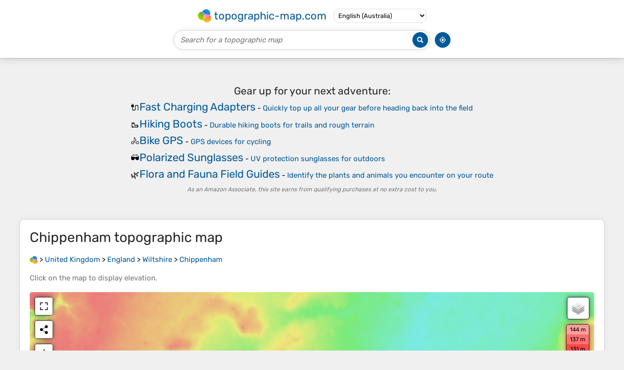

--- FILE ---
content_type: text/html; charset=UTF-8
request_url: https://en-au.topographic-map.com/map-48kxtp/Chippenham/
body_size: 15164
content:
<!DOCTYPE html><html lang="en"><head><meta charset="UTF-8"><script>dataLayer=[{event:'gtm.js','gtm.start':new Date().getTime()}];function gtag(){dataLayer.push(arguments)};gtag('consent','default',{ad_personalization:'denied',ad_storage:'denied',ad_user_data:'denied',analytics_storage:'denied'})</script><script async src="https://www.googletagmanager.com/gtm.js?id=GTM-PN9JFQMT"></script><script>adsbygoogle=[]</script><link href="https://fundingchoicesmessages.google.com" rel="preconnect"><script async crossorigin="anonymous" onload="GLOBALS['adsense']='loaded'" onerror="GLOBALS['adsense']='error'" src="https://pagead2.googlesyndication.com/pagead/js/adsbygoogle.js?client=ca-pub-9471645851872079"></script><link as="font" crossorigin="anonymous" href="/bin/classes/App/rubik.ttf" rel="preload" type="font/ttf"><link href="/bin/icon-234.png" rel="icon" type="image/png"><link href="/bin/icon-192.png" rel="apple-touch-icon"><meta content="width=device-width, initial-scale=1" name="viewport"><meta content="website" property="og:type"><meta content="Topographic maps" property="og:site_name"><meta content="summary" name="twitter:card"><link href="https://en-au.topographic-map.com/map-48kxtp/Chippenham/" rel="canonical"><meta content="https://en-au.topographic-map.com/pub/maps/relation/scf3/r9wntj/thumbnail.jpg" property="og:image"><meta content="https://en-au.topographic-map.com/pub/maps/relation/scf3/r9wntj/thumbnail.jpg" name="twitter:image"><meta content="352" property="og:image:width"><meta content="352" property="og:image:height"><meta content="image/jpeg" property="og:image:type"><link as="script" href="/libs/leaflet/leaflet.js" rel="preload" type="application/javascript"><link as="script" href="/libs/fullscreen/fullscreen.min.js" rel="preload" type="application/javascript"><link as="style" href="/libs/leaflet/leaflet.css" rel="preload" type="text/css"><link as="style" href="/libs/fullscreen/fullscreen.css" rel="preload" type="text/css"><link as="image" href="/bin/modules/map/share.png" rel="preload" type="image/png"><link as="image" href="/libs/fullscreen/fullscreen.png" rel="preload" type="image/png"><link as="image" href="/libs/leaflet/images/layers.png" rel="preload" type="image/png"><link as="image" href="/bin/modules/map/colors.png" rel="preload" type="image/png"><link as="image" href="/bin/modules/map/lock.png" rel="preload" type="image/png"><link href="https://a.tile.openstreetmap.org" rel="preconnect"><link href="https://b.tile.openstreetmap.org" rel="preconnect"><link href="https://c.tile.openstreetmap.org" rel="preconnect"><script>GLOBALS={}</script><script>VERSION="202601231829";ADSENSE="9471645851872079"</script><script>GLOBALS['_texts']={"":{"elevationCoefficient":[{"minimum":null,"maximum":null,"context":null,"value":"1"}],"close":[{"minimum":null,"maximum":null,"context":null,"value":"Close"}]},"modules.map":{"share":[{"minimum":null,"maximum":null,"context":null,"value":"Share"}],"email":[{"minimum":null,"maximum":null,"context":null,"value":"Email"}],"elevation":[{"minimum":null,"maximum":null,"context":null,"value":"$elevation&nbsp;m"}]}}</script><script defer src="/?_path=api._js&amp;files=templates.default%2Capps.map.home%2Cmodules.advertisement%2Cmodules.amazon%2Cmodules.map%2Cmodules.breadcrumb%2Cmodules.maps&amp;version=202601231829"></script><script>GLOBALS['_locale']={"language":"en","point":".","separator":","};appTime="2ilyrq9";appMap={"id":"48kxtp"};moduleMap={"id":"48kxtp","latitude":51.45876,"longitude":-2.1159,"southLatitude":51.43064,"westLongitude":-2.15211,"northLatitude":51.47922,"eastLongitude":-2.08142};</script><link href="/?_path=api._css&amp;files=templates.default%2Capps.map.home%2Cmodules.advertisement%2Cmodules.amazon%2Cmodules.map%2Cmodules.breadcrumb%2Cmodules.maps&amp;version=202601231829" rel="stylesheet"><meta content="index, follow" name="robots"><title>Chippenham topographic map, elevation, terrain</title><meta content="Chippenham topographic map, elevation, terrain" property="og:title"><meta content="Chippenham topographic map, elevation, terrain" name="twitter:title"><meta content="Average elevation: 63 m • Chippenham, Wiltshire, England, United Kingdom • Visualization and sharing of free topographic maps." name="description"><meta content="Average elevation: 63 m • Chippenham, Wiltshire, England, United Kingdom • Visualization and sharing of free topographic maps." property="og:description"><meta content="Average elevation: 63 m • Chippenham, Wiltshire, England, United Kingdom • Visualization and sharing of free topographic maps." name="twitter:description"><meta content="en_AU" property="og:locale"><meta content="https://en-au.topographic-map.com/map-48kxtp/Chippenham/" property="og:url"></head><body itemscope itemtype="https://schema.org/ItemPage https://schema.org/Map"><div id="template"><header itemprop="hasPart" itemscope itemtype="https://schema.org/WPHeader"><div><div><div itemprop="mainEntity" itemscope itemtype="https://schema.org/CollectionPage"><a href="/" itemprop="url" title="Free topographic maps, elevation, terrain"><img alt="Free topographic maps, elevation, terrain" itemprop="thumbnailUrl" loading="lazy" src="/bin/templates/default/icon.png"><span itemprop="name">topographic-map.com</span></a></div><select><option data-locale="da-dk" lang="da" value="66">Dansk (Danmark)</option><option data-locale="de-be" lang="de" value="14">Deutsch (Belgien)</option><option data-locale="de-de" lang="de" value="16">Deutsch (Deutschland)</option><option data-locale="de-lu" lang="de" value="17">Deutsch (Luxemburg)</option><option data-locale="de-ch" lang="de" value="15">Deutsch (Schweiz)</option><option data-locale="de-at" lang="de" value="13">Deutsch (Österreich)</option><option data-locale="en-au" lang="en" selected value="3">English (Australia)</option><option data-locale="en-bw" lang="en" value="46">English (Botswana)</option><option data-locale="en-ca" lang="en" value="11">English (Canada)</option><option data-locale="en-hk" lang="en" value="48">English (Hong Kong)</option><option data-locale="en-in" lang="en" value="49">English (India)</option><option data-locale="en-ie" lang="en" value="6">English (Ireland)</option><option data-locale="en-il" lang="en" value="57">English (Israel)</option><option data-locale="en-nz" lang="en" value="51">English (New Zealand)</option><option data-locale="en-ng" lang="en" value="50">English (Nigeria)</option><option data-locale="en-ph" lang="en" value="52">English (Philippines)</option><option data-locale="en-sg" lang="en" value="53">English (Singapore)</option><option data-locale="en-za" lang="en" value="54">English (South Africa)</option><option data-locale="en-gb" lang="en" value="5">English (United Kingdom)</option><option data-locale="en-us" lang="en" value="1">English (United States)</option><option data-locale="en-zm" lang="en" value="55">English (Zambia)</option><option data-locale="en-zw" lang="en" value="56">English (Zimbabwe)</option><option data-locale="es-ar" lang="es" value="21">Español (Argentina)</option><option data-locale="es-bo" lang="es" value="22">Español (Bolivia)</option><option data-locale="es-cl" lang="es" value="23">Español (Chile)</option><option data-locale="es-co" lang="es" value="24">Español (Colombia)</option><option data-locale="es-cr" lang="es" value="25">Español (Costa Rica)</option><option data-locale="es-cu" lang="es" value="58">Español (Cuba)</option><option data-locale="es-ec" lang="es" value="27">Español (Ecuador)</option><option data-locale="es-es" lang="es" value="28">Español (España)</option><option data-locale="es-gt" lang="es" value="29">Español (Guatemala)</option><option data-locale="es-hn" lang="es" value="30">Español (Honduras)</option><option data-locale="es-mx" lang="es" value="31">Español (México)</option><option data-locale="es-ni" lang="es" value="32">Español (Nicaragua)</option><option data-locale="es-pa" lang="es" value="33">Español (Panamá)</option><option data-locale="es-py" lang="es" value="36">Español (Paraguay)</option><option data-locale="es-pe" lang="es" value="34">Español (Perú)</option><option data-locale="es-do" lang="es" value="26">Español (Rep. Dominicana)</option><option data-locale="es-sv" lang="es" value="37">Español (Salvador)</option><option data-locale="es-uy" lang="es" value="39">Español (Uruguay)</option><option data-locale="es-ve" lang="es" value="40">Español (Venezuela)</option><option data-locale="fr-be" lang="fr" value="7">Français (Belgique)</option><option data-locale="fr-ca" lang="fr" value="12">Français (Canada)</option><option data-locale="fr-fr" lang="fr" value="2">Français (France)</option><option data-locale="fr-lu" lang="fr" value="10">Français (Luxembourg)</option><option data-locale="fr-ch" lang="fr" value="9">Français (Suisse)</option><option data-locale="it-it" lang="it" value="42">Italiano (Italia)</option><option data-locale="it-ch" lang="it" value="41">Italiano (Svizzera)</option><option data-locale="nl-be" lang="nl" value="20">Nederlands (België)</option><option data-locale="nl-nl" lang="nl" value="18">Nederlands (Nederland)</option><option data-locale="nb-no" lang="nb" value="67">Norsk (Norge)</option><option data-locale="pt-br" lang="pt" value="43">Português (Brasil)</option><option data-locale="pt-pt" lang="pt" value="44">Português (Portugal)</option><option data-locale="ru-ru" lang="ru" value="59">Pусский (Россия)</option><option data-locale="fi-fi" lang="fi" value="62">Suomi (Suomi)</option><option data-locale="sv-fi" lang="sv" value="65">Svenska (Finland)</option><option data-locale="sv-se" lang="sv" value="64">Svenska (Sverige)</option><option data-locale="uk-ua" lang="uk" value="63">Українська (Україна)</option><option data-locale="zh-cn" lang="zh" value="60">中文 (中国)</option><option data-locale="ja-jp" lang="ja" value="61">日本語 (日本)</option></select></div></div><div><div><form title="Search for a topographic map"><input maxlength="255" name="query" placeholder="Search for a topographic map" type="text"><input alt="Search for a topographic map" src="/bin/templates/default/search.png" type="image"></form><img alt="Geolocate" loading="lazy" src="/bin/templates/default/geolocate.png" title="Geolocate"></div></div></header><main id="app"><div class="moduleAdvertisement" itemprop="hasPart" itemscope itemtype="https://schema.org/WPAdBlock"><ins class="adsbygoogle" data-ad-client="ca-pub-9471645851872079" data-ad-format="auto" data-ad-slot="8911163133" data-full-width-responsive="false"></ins><script>adsbygoogle.push({})</script><div><span lang="en">👉&nbsp;<a href="https://tessadem.com/elevation-api/" target="_blank">Easily <b>get elevation data in JSON, GeoTIFF and KML formats</b> using <b>Elevation&nbsp;API</b></a></span></div><div><span>Thank you for supporting this site&nbsp;❤️<br><a href="https://donate.stripe.com/dR6bLYec50hS8sEfYY" rel="nofollow" target="_blank"><b>Make a donation</b></a></span></div><div class="moduleAmazon"><h2>Gear up for your next adventure:</h2><div><div><span>🔌</span><span><a href="https://www.amazon.com.au/s?k=usb+c+fast+charger&amp;language=en_AU&amp;tag=tessanet01-22" target="_blank" rel="nofollow sponsored">Fast Charging Adapters</a>&nbsp;- <a href="https://www.amazon.com.au/s?k=usb+c+fast+charger&amp;language=en_AU&amp;tag=tessanet01-22" target="_blank" rel="nofollow sponsored">Quickly top up all your gear before heading back into the field</a></span></div><div><span>🥾</span><span><a href="https://www.amazon.com.au/s?k=hiking+boots&amp;language=en_AU&amp;tag=tessanet01-22" target="_blank" rel="nofollow sponsored">Hiking Boots</a>&nbsp;- <a href="https://www.amazon.com.au/s?k=hiking+boots&amp;language=en_AU&amp;tag=tessanet01-22" target="_blank" rel="nofollow sponsored">Durable hiking boots for trails and rough terrain</a></span></div><div><span>🚴</span><span><a href="https://www.amazon.com.au/s?k=bike+gps&amp;language=en_AU&amp;tag=tessanet01-22" target="_blank" rel="nofollow sponsored">Bike GPS</a>&nbsp;- <a href="https://www.amazon.com.au/s?k=bike+gps&amp;language=en_AU&amp;tag=tessanet01-22" target="_blank" rel="nofollow sponsored">GPS devices for cycling</a></span></div><div><span>🕶️</span><span><a href="https://www.amazon.com.au/s?k=polarized+sunglasses&amp;language=en_AU&amp;tag=tessanet01-22" target="_blank" rel="nofollow sponsored">Polarized Sunglasses</a>&nbsp;- <a href="https://www.amazon.com.au/s?k=polarized+sunglasses&amp;language=en_AU&amp;tag=tessanet01-22" target="_blank" rel="nofollow sponsored">UV protection sunglasses for outdoors</a></span></div><div><span>🌿</span><span><a href="https://www.amazon.com.au/s?k=australian+flora+fauna+guide&amp;language=en_AU&amp;tag=tessanet01-22" target="_blank" rel="nofollow sponsored">Flora and Fauna Field Guides</a>&nbsp;- <a href="https://www.amazon.com.au/s?k=australian+flora+fauna+guide&amp;language=en_AU&amp;tag=tessanet01-22" target="_blank" rel="nofollow sponsored">Identify the plants and animals you encounter on your route</a></span></div></div><p><em>As an Amazon Associate, this site earns from qualifying purchases at no extra cost to you.</em></p></div></div><section id="moduleMap"><h1><span lang="en">Chippenham</span> topographic map</h1><nav id="moduleBreadcrumb" itemprop="breadcrumb" itemscope itemtype="https://schema.org/BreadcrumbList"><span itemprop="itemListElement" itemscope itemtype="https://schema.org/ListItem"><a href="/" itemprop="item" title="Free topographic maps, elevation, terrain"><img alt="Free topographic maps, elevation, terrain" loading="lazy" src="/bin/modules/breadcrumb/icon.png"></a><meta content="topographic-map.com" itemprop="name"><meta content="1" itemprop="position"></span>&nbsp;&gt; <span itemprop="itemListElement" itemscope itemtype="https://schema.org/ListItem"><a href="/place-tj/United-Kingdom/" itemprop="item"><strong itemprop="name" lang="en">United Kingdom</strong></a><meta content="2" itemprop="position"></span>&nbsp;&gt; <span itemprop="itemListElement" itemscope itemtype="https://schema.org/ListItem"><a href="/place-9m/England/" itemprop="item"><strong itemprop="name" lang="en">England</strong></a><meta content="3" itemprop="position"></span>&nbsp;&gt; <span itemprop="itemListElement" itemscope itemtype="https://schema.org/ListItem"><a href="/place-88f4s/Wiltshire/" itemprop="item"><strong itemprop="name" lang="en">Wiltshire</strong></a><meta content="4" itemprop="position"></span>&nbsp;&gt; <span itemprop="itemListElement" itemscope itemtype="https://schema.org/ListItem"><a href="/map-48kxtp/Chippenham/" itemprop="item"><strong itemprop="name" lang="en">Chippenham</strong></a><meta content="5" itemprop="position"></span></nav><p>Click on the <strong>map</strong> to display <strong>elevation</strong>.</p><div class="map"></div><div class="moduleAmazon"><h2>Gear up for your next adventure:</h2><div><div><span>🧥</span><span><a href="https://www.amazon.com.au/s?k=down+jacket+packable&amp;language=en_AU&amp;tag=tessanet01-22" target="_blank" rel="nofollow sponsored">Insulated Down Jackets</a>&nbsp;- <a href="https://www.amazon.com.au/s?k=down+jacket+packable&amp;language=en_AU&amp;tag=tessanet01-22" target="_blank" rel="nofollow sponsored">High warmth-to-weight ratio for cold nights in the high country</a></span></div><div><span>🎒</span><span><a href="https://www.amazon.com.au/s?k=fanny+pack+hiking&amp;language=en_AU&amp;tag=tessanet01-22" target="_blank" rel="nofollow sponsored">Tactical Waist Packs</a>&nbsp;- <a href="https://www.amazon.com.au/s?k=fanny+pack+hiking&amp;language=en_AU&amp;tag=tessanet01-22" target="_blank" rel="nofollow sponsored">Quick access to your compass, phone, and snacks while walking</a></span></div><div><span>📍</span><span><a href="https://www.amazon.com.au/s?k=gps+handheld&amp;language=en_AU&amp;tag=tessanet01-22" target="_blank" rel="nofollow sponsored">Handheld GPS</a>&nbsp;- <a href="https://www.amazon.com.au/s?k=gps+handheld&amp;language=en_AU&amp;tag=tessanet01-22" target="_blank" rel="nofollow sponsored">GPS devices for hiking and navigation</a></span></div><div><span>🆘</span><span><a href="https://www.amazon.com.au/s?k=personal+gps+beacon+plb&amp;language=en_AU&amp;tag=tessanet01-22" target="_blank" rel="nofollow sponsored">Personal Locator Beacons (PLB)</a>&nbsp;- <a href="https://www.amazon.com.au/s?k=personal+gps+beacon+plb&amp;language=en_AU&amp;tag=tessanet01-22" target="_blank" rel="nofollow sponsored">Satellite emergency beacons for life-saving help in areas with no mobile coverage</a></span></div><div><span>🧢</span><span><a href="https://www.amazon.com.au/s?k=wide+brim+hat+hiking&amp;language=en_AU&amp;tag=tessanet01-22" target="_blank" rel="nofollow sponsored">Wide Brim Sun Hats</a>&nbsp;- <a href="https://www.amazon.com.au/s?k=wide+brim+hat+hiking&amp;language=en_AU&amp;tag=tessanet01-22" target="_blank" rel="nofollow sponsored">Maximum coverage for the face and neck while out in the open</a></span></div></div><p><em>As an Amazon Associate, this site earns from qualifying purchases at no extra cost to you.</em></p></div></section><section><h2>About this map</h2><div><div class="about" itemprop="description"><a href="/map-48kxtp/Chippenham/" itemprop="url" title="Chippenham topographic map, elevation, terrain"><img alt="Chippenham topographic map, elevation, terrain" itemprop="primaryImageOfPage image thumbnail" loading="lazy" src="/pub/maps/relation/scf3/r9wntj/thumbnail.jpg"></a><div><p><strong>Name</strong>: <span lang="en">Chippenham</span> topographic map, elevation, terrain.</p><p><strong>Location</strong>: <a href="https://www.google.com/maps/search/Chippenham%2C%20Wiltshire%2C%20England%2C%20United%20Kingdom" itemprop="contentLocation" itemscope itemtype="https://schema.org/Place" target="_blank"><span itemprop="name address" lang="en">Chippenham, Wiltshire, England, United Kingdom</span> (<span itemprop="geo" itemscope itemtype="https://schema.org/GeoShape"><span itemprop="box">51.43064 -2.15211 51.47922 -2.08142</span></span>)<meta content="51.45876" itemprop="latitude"><meta content="-2.11590" itemprop="longitude"></a></p><p><strong>Average elevation</strong>: 63&nbsp;m</p><p><strong>Minimum elevation</strong>: 39&nbsp;m</p><p><strong>Maximum elevation</strong>: 118&nbsp;m</p></div></div></div></section><div class="moduleAdvertisement" itemprop="hasPart" itemscope itemtype="https://schema.org/WPAdBlock"><div><span lang="en">👉&nbsp;<a href="https://tessadem.com/elevation-api/" target="_blank">Easily <b>get elevation data in JSON, GeoTIFF and KML formats</b> using <b>Elevation&nbsp;API</b></a></span></div><div><span>Thank you for supporting this site&nbsp;❤️<br><a href="https://donate.stripe.com/dR6bLYec50hS8sEfYY" rel="nofollow" target="_blank"><b>Make a donation</b></a></span></div><div class="moduleAmazon"><h2>Gear up for your next adventure:</h2><div><div><span>🥾</span><span><a href="https://www.amazon.com.au/s?k=hiking+boots&amp;language=en_AU&amp;tag=tessanet01-22" target="_blank" rel="nofollow sponsored">Hiking Boots</a>&nbsp;- <a href="https://www.amazon.com.au/s?k=hiking+boots&amp;language=en_AU&amp;tag=tessanet01-22" target="_blank" rel="nofollow sponsored">Durable hiking boots for trails and rough terrain</a></span></div><div><span>🛌</span><span><a href="https://www.amazon.com.au/s?k=down+sleeping+bag+hiking&amp;language=en_AU&amp;tag=tessanet01-22" target="_blank" rel="nofollow sponsored">Compact Down Sleeping Bags</a>&nbsp;- <a href="https://www.amazon.com.au/s?k=down+sleeping+bag+hiking&amp;language=en_AU&amp;tag=tessanet01-22" target="_blank" rel="nofollow sponsored">Warmth without the bulk, ideal for backcountry camping</a></span></div><div><span>🐍</span><span><a href="https://www.amazon.com.au/s?k=snake+gaiters&amp;language=en_AU&amp;tag=tessanet01-22" target="_blank" rel="nofollow sponsored">Snake Gaiters</a>&nbsp;- <a href="https://www.amazon.com.au/s?k=snake+gaiters&amp;language=en_AU&amp;tag=tessanet01-22" target="_blank" rel="nofollow sponsored">Protection against snake bites</a></span></div><div><span>🦯</span><span><a href="https://www.amazon.com.au/s?k=carbon+trekking+poles&amp;language=en_AU&amp;tag=tessanet01-22" target="_blank" rel="nofollow sponsored">Adjustable Trekking Poles</a>&nbsp;- <a href="https://www.amazon.com.au/s?k=carbon+trekking+poles&amp;language=en_AU&amp;tag=tessanet01-22" target="_blank" rel="nofollow sponsored">Reduce impact on knees when descending steep topographic ridges</a></span></div><div><span>🦟</span><span><a href="https://www.amazon.com.au/s?k=insect+repellent+deet&amp;language=en_AU&amp;tag=tessanet01-22" target="_blank" rel="nofollow sponsored">Heavy Duty Insect Repellent</a>&nbsp;- <a href="https://www.amazon.com.au/s?k=insect+repellent+deet&amp;language=en_AU&amp;tag=tessanet01-22" target="_blank" rel="nofollow sponsored">Essential protection against flies, mozzies, and march flies</a></span></div></div><p><em>As an Amazon Associate, this site earns from qualifying purchases at no extra cost to you.</em></p></div></div><section id="moduleMaps"><h2>Other topographic maps</h2><p>Click on a <strong>map</strong> to view its <strong>topography</strong>, its <strong>elevation</strong> and its <strong>terrain</strong>.</p><div><div itemprop="mentions" itemscope itemtype="https://schema.org/ItemPage https://schema.org/Map"><a href="/map-vqdjm2/West-Amesbury/" itemprop="url" title="West Amesbury topographic map, elevation, terrain"><img alt="West Amesbury topographic map, elevation, terrain" loading="lazy" src="/pub/maps/node/hwtj/4n6zqnx/icon.jpg" itemprop="thumbnailUrl"></a><div><h3 itemprop="name"><a href="/map-vqdjm2/West-Amesbury/" lang="en">West Amesbury</a></h3><p itemprop="breadcrumb"><a href="/place-tj/United-Kingdom/" lang="en">United Kingdom</a>&nbsp;&gt; <a href="/place-9m/England/" lang="en">England</a>&nbsp;&gt; <a href="/place-88f4s/Wiltshire/" lang="en">Wiltshire</a></p><div itemprop="description"><p><strong>Average elevation</strong>: 90&nbsp;m</p></div></div></div><div itemprop="mentions" itemscope itemtype="https://schema.org/ItemPage https://schema.org/Map"><a href="/map-h2p2gt/East-Grafton/" itemprop="url" title="East Grafton topographic map, elevation, terrain"><img alt="East Grafton topographic map, elevation, terrain" loading="lazy" src="/pub/maps/node/7l14/pbsgggt/icon.jpg" itemprop="thumbnailUrl"></a><div><h3 itemprop="name"><a href="/map-h2p2gt/East-Grafton/" lang="en">East Grafton</a></h3><p itemprop="breadcrumb"><a href="/place-tj/United-Kingdom/" lang="en">United Kingdom</a>&nbsp;&gt; <a href="/place-9m/England/" lang="en">England</a>&nbsp;&gt; <a href="/place-88f4s/Wiltshire/" lang="en">Wiltshire</a></p><div itemprop="description"><p><strong>Average elevation</strong>: 155&nbsp;m</p></div></div></div><div itemprop="mentions" itemscope itemtype="https://schema.org/ItemPage https://schema.org/Map"><a href="/map-dmfg3l/Chittoe-Heath/" itemprop="url" title="Chittoe Heath topographic map, elevation, terrain"><img alt="Chittoe Heath topographic map, elevation, terrain" loading="lazy" src="/pub/maps/node/8b51/m36j4v1h/icon.jpg" itemprop="thumbnailUrl"></a><div><h3 itemprop="name"><a href="/map-dmfg3l/Chittoe-Heath/" lang="en">Chittoe Heath</a></h3><p itemprop="breadcrumb"><a href="/place-tj/United-Kingdom/" lang="en">United Kingdom</a>&nbsp;&gt; <a href="/place-9m/England/" lang="en">England</a>&nbsp;&gt; <a href="/place-88f4s/Wiltshire/" lang="en">Wiltshire</a>&nbsp;&gt; <a href="/place-sq6fb3/Bromham/" lang="en">Bromham</a></p><div itemprop="description"><p><strong>Average elevation</strong>: 112&nbsp;m</p></div></div></div><div itemprop="mentions" itemscope itemtype="https://schema.org/ItemPage https://schema.org/Map"><a href="/map-d48hkl/Avebury-Stone-Circle/" itemprop="url" title="Avebury Stone Circle topographic map, elevation, terrain"><img alt="Avebury Stone Circle topographic map, elevation, terrain" loading="lazy" src="/pub/maps/way/2xtj/bskcbtp/icon.jpg" itemprop="thumbnailUrl"></a><div><h3 itemprop="name"><a href="/map-d48hkl/Avebury-Stone-Circle/" lang="en">Avebury Stone Circle</a></h3><p itemprop="breadcrumb"><a href="/place-tj/United-Kingdom/" lang="en">United Kingdom</a>&nbsp;&gt; <a href="/place-9m/England/" lang="en">England</a>&nbsp;&gt; <a href="/place-88f4s/Wiltshire/" lang="en">Wiltshire</a>&nbsp;&gt; <a href="/place-kw9457/Beckhampton/" lang="en">Beckhampton</a></p><div itemprop="description"><p><strong>Average elevation</strong>: 165&nbsp;m</p></div></div></div><div itemprop="mentions" itemscope itemtype="https://schema.org/ItemPage https://schema.org/Map"><a href="/map-m1zm1h/Hippenscombe/" itemprop="url" title="Hippenscombe topographic map, elevation, terrain"><img alt="Hippenscombe topographic map, elevation, terrain" loading="lazy" src="/pub/maps/node/bbzs/2134gmrr/icon.jpg" itemprop="thumbnailUrl"></a><div><h3 itemprop="name"><a href="/map-m1zm1h/Hippenscombe/" lang="en">Hippenscombe</a></h3><p itemprop="breadcrumb"><a href="/place-tj/United-Kingdom/" lang="en">United Kingdom</a>&nbsp;&gt; <a href="/place-9m/England/" lang="en">England</a>&nbsp;&gt; <a href="/place-88f4s/Wiltshire/" lang="en">Wiltshire</a></p><div itemprop="description"><p><strong>Average elevation</strong>: 214&nbsp;m</p></div></div></div><div class="moduleAdvertisement" itemprop="hasPart" itemscope itemtype="https://schema.org/WPAdBlock"><div><span lang="en">👉&nbsp;<a href="https://tessadem.com/elevation-api/" target="_blank">Easily <b>get elevation data in JSON, GeoTIFF and KML formats</b> using <b>Elevation&nbsp;API</b></a></span></div><div><span>Thank you for supporting this site&nbsp;❤️<br><a href="https://donate.stripe.com/dR6bLYec50hS8sEfYY" rel="nofollow" target="_blank"><b>Make a donation</b></a></span></div><div class="moduleAmazon"><h2>Gear up for your next adventure:</h2><div><div><span>🍳</span><span><a href="https://www.amazon.com.au/s?k=camping+cookware&amp;language=en_AU&amp;tag=tessanet01-22" target="_blank" rel="nofollow sponsored">Camping Cookware</a>&nbsp;- <a href="https://www.amazon.com.au/s?k=camping+cookware&amp;language=en_AU&amp;tag=tessanet01-22" target="_blank" rel="nofollow sponsored">Cookware sets for outdoor meals</a></span></div><div><span>🔋</span><span><a href="https://www.amazon.com.au/s?k=rechargeable+aa+batteries&amp;language=en_AU&amp;tag=tessanet01-22" target="_blank" rel="nofollow sponsored">Rechargeable Batteries</a>&nbsp;- <a href="https://www.amazon.com.au/s?k=rechargeable+aa+batteries&amp;language=en_AU&amp;tag=tessanet01-22" target="_blank" rel="nofollow sponsored">Eco-friendly power for high-drain GPS units and flashlights</a></span></div><div><span>🔥</span><span><a href="https://www.amazon.com.au/s?k=ferro+rod+fire+starter&amp;language=en_AU&amp;tag=tessanet01-22" target="_blank" rel="nofollow sponsored">Ferrocerium Rod Fire Starters</a>&nbsp;- <a href="https://www.amazon.com.au/s?k=ferro+rod+fire+starter&amp;language=en_AU&amp;tag=tessanet01-22" target="_blank" rel="nofollow sponsored">Reliable fire lighting in wet or windy conditions without matches</a></span></div><div><span>🔥</span><span><a href="https://www.amazon.com.au/s?k=camping+stove&amp;language=en_AU&amp;tag=tessanet01-22" target="_blank" rel="nofollow sponsored">Camping Stoves</a>&nbsp;- <a href="https://www.amazon.com.au/s?k=camping+stove&amp;language=en_AU&amp;tag=tessanet01-22" target="_blank" rel="nofollow sponsored">Portable stoves for outdoor cooking</a></span></div><div><span>🔑</span><span><a href="https://www.amazon.com.au/s?k=carabiner+clip+large&amp;language=en_AU&amp;tag=tessanet01-22" target="_blank" rel="nofollow sponsored">Heavy Duty Carabiners</a>&nbsp;- <a href="https://www.amazon.com.au/s?k=carabiner+clip+large&amp;language=en_AU&amp;tag=tessanet01-22" target="_blank" rel="nofollow sponsored">Secure gear to the outside of your pack for easy access</a></span></div></div><p><em>As an Amazon Associate, this site earns from qualifying purchases at no extra cost to you.</em></p></div></div><div itemprop="mentions" itemscope itemtype="https://schema.org/ItemPage https://schema.org/Map"><a href="/map-pcd3dn/Slaughterford/" itemprop="url" title="Slaughterford topographic map, elevation, terrain"><img alt="Slaughterford topographic map, elevation, terrain" loading="lazy" src="/pub/maps/node/d614/bgxvgnh/icon.jpg" itemprop="thumbnailUrl"></a><div><h3 itemprop="name"><a href="/map-pcd3dn/Slaughterford/" lang="en">Slaughterford</a></h3><p itemprop="breadcrumb"><a href="/place-tj/United-Kingdom/" lang="en">United Kingdom</a>&nbsp;&gt; <a href="/place-9m/England/" lang="en">England</a>&nbsp;&gt; <a href="/place-88f4s/Wiltshire/" lang="en">Wiltshire</a></p><div itemprop="description"><p><strong>Average elevation</strong>: 116&nbsp;m</p></div></div></div><div itemprop="mentions" itemscope itemtype="https://schema.org/ItemPage https://schema.org/Map"><a href="/map-m1jrnh/Larkhill/" itemprop="url" title="Larkhill topographic map, elevation, terrain"><img alt="Larkhill topographic map, elevation, terrain" loading="lazy" src="/pub/maps/node/htdn/6v5gr4zs/icon.jpg" itemprop="thumbnailUrl"></a><div><h3 itemprop="name"><a href="/map-m1jrnh/Larkhill/" lang="en">Larkhill</a></h3><p itemprop="breadcrumb"><a href="/place-tj/United-Kingdom/" lang="en">United Kingdom</a>&nbsp;&gt; <a href="/place-9m/England/" lang="en">England</a>&nbsp;&gt; <a href="/place-88f4s/Wiltshire/" lang="en">Wiltshire</a></p><div itemprop="description"><p><strong>Average elevation</strong>: 111&nbsp;m</p></div></div></div><div itemprop="mentions" itemscope itemtype="https://schema.org/ItemPage https://schema.org/Map"><a href="/map-9s5l57/Nomansland/" itemprop="url" title="Nomansland topographic map, elevation, terrain"><img alt="Nomansland topographic map, elevation, terrain" loading="lazy" src="/pub/maps/node/2c3q/dmbd51/icon.jpg" itemprop="thumbnailUrl"></a><div><h3 itemprop="name"><a href="/map-9s5l57/Nomansland/" lang="en">Nomansland</a></h3><p itemprop="breadcrumb"><a href="/place-tj/United-Kingdom/" lang="en">United Kingdom</a>&nbsp;&gt; <a href="/place-9m/England/" lang="en">England</a>&nbsp;&gt; <a href="/place-88f4s/Wiltshire/" lang="en">Wiltshire</a></p><div itemprop="description"><p><strong>Average elevation</strong>: 68&nbsp;m</p></div></div></div><div itemprop="mentions" itemscope itemtype="https://schema.org/ItemPage https://schema.org/Map"><a href="/map-gfz1nx/West-Winterslow/" itemprop="url" title="West Winterslow topographic map, elevation, terrain"><img alt="West Winterslow topographic map, elevation, terrain" loading="lazy" src="/pub/maps/node/t6cz/wxcz914/icon.jpg" itemprop="thumbnailUrl"></a><div><h3 itemprop="name"><a href="/map-gfz1nx/West-Winterslow/" lang="en">West Winterslow</a></h3><p itemprop="breadcrumb"><a href="/place-tj/United-Kingdom/" lang="en">United Kingdom</a>&nbsp;&gt; <a href="/place-9m/England/" lang="en">England</a>&nbsp;&gt; <a href="/place-88f4s/Wiltshire/" lang="en">Wiltshire</a></p><div itemprop="description"><p><strong>Average elevation</strong>: 115&nbsp;m</p></div></div></div><div itemprop="mentions" itemscope itemtype="https://schema.org/ItemPage https://schema.org/Map"><a href="/map-4r59tp/Nunton/" itemprop="url" title="Nunton topographic map, elevation, terrain"><img alt="Nunton topographic map, elevation, terrain" loading="lazy" src="/pub/maps/node/mr51/gjw1g14/icon.jpg" itemprop="thumbnailUrl"></a><div><h3 itemprop="name"><a href="/map-4r59tp/Nunton/" lang="en">Nunton</a></h3><p itemprop="breadcrumb"><a href="/place-tj/United-Kingdom/" lang="en">United Kingdom</a>&nbsp;&gt; <a href="/place-9m/England/" lang="en">England</a>&nbsp;&gt; <a href="/place-88f4s/Wiltshire/" lang="en">Wiltshire</a></p><div itemprop="description"><p><strong>Average elevation</strong>: 65&nbsp;m</p></div></div></div><div class="moduleAdvertisement" itemprop="hasPart" itemscope itemtype="https://schema.org/WPAdBlock"><div><span lang="en">👉&nbsp;<a href="https://tessadem.com/elevation-api/" target="_blank">Easily <b>get elevation data in JSON, GeoTIFF and KML formats</b> using <b>Elevation&nbsp;API</b></a></span></div><div><span>Thank you for supporting this site&nbsp;❤️<br><a href="https://donate.stripe.com/dR6bLYec50hS8sEfYY" rel="nofollow" target="_blank"><b>Make a donation</b></a></span></div><div class="moduleAmazon"><h2>Gear up for your next adventure:</h2><div><div><span>🎒</span><span><a href="https://www.amazon.com.au/s?k=dry+bag&amp;language=en_AU&amp;tag=tessanet01-22" target="_blank" rel="nofollow sponsored">Dry Bags</a>&nbsp;- <a href="https://www.amazon.com.au/s?k=dry+bag&amp;language=en_AU&amp;tag=tessanet01-22" target="_blank" rel="nofollow sponsored">Waterproof bags for outdoor gear</a></span></div><div><span>🏫</span><span><a href="https://www.amazon.com.au/s?k=world+globe&amp;language=en_AU&amp;tag=tessanet01-22" target="_blank" rel="nofollow sponsored">Topographic World Globes</a>&nbsp;- <a href="https://www.amazon.com.au/s?k=world+globe&amp;language=en_AU&amp;tag=tessanet01-22" target="_blank" rel="nofollow sponsored">3D physical relief globes to understand global geography</a></span></div><div><span>🛌</span><span><a href="https://www.amazon.com.au/s?k=sleeping+bag&amp;language=en_AU&amp;tag=tessanet01-22" target="_blank" rel="nofollow sponsored">Sleeping Bags</a>&nbsp;- <a href="https://www.amazon.com.au/s?k=sleeping+bag&amp;language=en_AU&amp;tag=tessanet01-22" target="_blank" rel="nofollow sponsored">Sleeping bags for outdoor camping</a></span></div><div><span>🪢</span><span><a href="https://www.amazon.com.au/s?k=paracord&amp;language=en_AU&amp;tag=tessanet01-22" target="_blank" rel="nofollow sponsored">Paracord</a>&nbsp;- <a href="https://www.amazon.com.au/s?k=paracord&amp;language=en_AU&amp;tag=tessanet01-22" target="_blank" rel="nofollow sponsored">Multi-purpose survival cord</a></span></div><div><span>🐍</span><span><a href="https://www.amazon.com.au/s?k=snake+bite+kit+australia&amp;language=en_AU&amp;tag=tessanet01-22" target="_blank" rel="nofollow sponsored">Australian Snake Bite Kits</a>&nbsp;- <a href="https://www.amazon.com.au/s?k=snake+bite+kit+australia&amp;language=en_AU&amp;tag=tessanet01-22" target="_blank" rel="nofollow sponsored">Specific pressure immobilization bandages for Australian venomous snakes</a></span></div></div><p><em>As an Amazon Associate, this site earns from qualifying purchases at no extra cost to you.</em></p></div></div><div itemprop="mentions" itemscope itemtype="https://schema.org/ItemPage https://schema.org/Map"><a href="/map-4cj9gp/Roundway/" itemprop="url" title="Roundway topographic map, elevation, terrain"><img alt="Roundway topographic map, elevation, terrain" loading="lazy" src="/pub/maps/node/dcgt/rtgzxtf/icon.jpg" itemprop="thumbnailUrl"></a><div><h3 itemprop="name"><a href="/map-4cj9gp/Roundway/" lang="en">Roundway</a></h3><p itemprop="breadcrumb"><a href="/place-tj/United-Kingdom/" lang="en">United Kingdom</a>&nbsp;&gt; <a href="/place-9m/England/" lang="en">England</a>&nbsp;&gt; <a href="/place-88f4s/Wiltshire/" lang="en">Wiltshire</a>&nbsp;&gt; <a href="/place-ss5xf3/Devizes/" lang="en">Devizes</a></p><div itemprop="description"><p><strong>Average elevation</strong>: 146&nbsp;m</p></div></div></div><div itemprop="mentions" itemscope itemtype="https://schema.org/ItemPage https://schema.org/Map"><a href="/map-81pn14/Monkton-Park/" itemprop="url" title="Monkton Park topographic map, elevation, terrain"><img alt="Monkton Park topographic map, elevation, terrain" loading="lazy" src="/pub/maps/way/7nz4/cksw5cz/icon.jpg" itemprop="thumbnailUrl"></a><div><h3 itemprop="name"><a href="/map-81pn14/Monkton-Park/" lang="en">Monkton Park</a></h3><p itemprop="breadcrumb"><a href="/place-tj/United-Kingdom/" lang="en">United Kingdom</a>&nbsp;&gt; <a href="/place-9m/England/" lang="en">England</a>&nbsp;&gt; <a href="/place-88f4s/Wiltshire/" lang="en">Wiltshire</a>&nbsp;&gt; <a href="/place-l23gzs/Chippenham/" lang="en">Chippenham</a></p><div itemprop="description"><p><strong>Average elevation</strong>: 59&nbsp;m</p></div></div></div><div itemprop="mentions" itemscope itemtype="https://schema.org/ItemPage https://schema.org/Map"><a href="/map-snr918/Thickwood/" itemprop="url" title="Thickwood topographic map, elevation, terrain"><img alt="Thickwood topographic map, elevation, terrain" loading="lazy" src="/pub/maps/node/f61h/ds6wwszs/icon.jpg" itemprop="thumbnailUrl"></a><div><h3 itemprop="name"><a href="/map-snr918/Thickwood/" lang="en">Thickwood</a></h3><p itemprop="breadcrumb"><a href="/place-tj/United-Kingdom/" lang="en">United Kingdom</a>&nbsp;&gt; <a href="/place-9m/England/" lang="en">England</a>&nbsp;&gt; <a href="/place-88f4s/Wiltshire/" lang="en">Wiltshire</a>&nbsp;&gt; <a href="/place-3chw18/Colerne/" lang="en">Colerne</a></p><div itemprop="description"><p><strong>Average elevation</strong>: 123&nbsp;m</p></div></div></div><div itemprop="mentions" itemscope itemtype="https://schema.org/ItemPage https://schema.org/Map"><a href="/map-818s14/Longhedge/" itemprop="url" title="Longhedge topographic map, elevation, terrain"><img alt="Longhedge topographic map, elevation, terrain" loading="lazy" src="/pub/maps/node/8651/lzkxn64s/icon.jpg" itemprop="thumbnailUrl"></a><div><h3 itemprop="name"><a href="/map-818s14/Longhedge/" lang="en">Longhedge</a></h3><p itemprop="breadcrumb"><a href="/place-tj/United-Kingdom/" lang="en">United Kingdom</a>&nbsp;&gt; <a href="/place-9m/England/" lang="en">England</a>&nbsp;&gt; <a href="/place-88f4s/Wiltshire/" lang="en">Wiltshire</a>&nbsp;&gt; <a href="/place-854s9m/Corsley-Heath/" lang="en">Corsley Heath</a></p><div itemprop="description"><p><strong>Average elevation</strong>: 152&nbsp;m</p></div></div></div><div itemprop="mentions" itemscope itemtype="https://schema.org/ItemPage https://schema.org/Map"><a href="/map-fpf64s/Ford/" itemprop="url" title="Ford topographic map, elevation, terrain"><img alt="Ford topographic map, elevation, terrain" loading="lazy" src="/pub/maps/node/fdtp/qjbhzs8/icon.jpg" itemprop="thumbnailUrl"></a><div><h3 itemprop="name"><a href="/map-fpf64s/Ford/" lang="en">Ford</a></h3><p itemprop="breadcrumb"><a href="/place-tj/United-Kingdom/" lang="en">United Kingdom</a>&nbsp;&gt; <a href="/place-9m/England/" lang="en">England</a>&nbsp;&gt; <a href="/place-88f4s/Wiltshire/" lang="en">Wiltshire</a>&nbsp;&gt; <a href="/place-v31951/North-Wraxall/" lang="en">North Wraxall</a></p><div itemprop="description"><p><strong>Average elevation</strong>: 116&nbsp;m</p></div></div></div><div class="moduleAdvertisement" itemprop="hasPart" itemscope itemtype="https://schema.org/WPAdBlock"><div><span lang="en">👉&nbsp;<a href="https://tessadem.com/elevation-api/" target="_blank">Easily <b>get elevation data in JSON, GeoTIFF and KML formats</b> using <b>Elevation&nbsp;API</b></a></span></div><div><span>Thank you for supporting this site&nbsp;❤️<br><a href="https://donate.stripe.com/dR6bLYec50hS8sEfYY" rel="nofollow" target="_blank"><b>Make a donation</b></a></span></div><div class="moduleAmazon"><h2>Gear up for your next adventure:</h2><div><div><span>🛌</span><span><a href="https://www.amazon.com.au/s?k=sleeping+mat&amp;language=en_AU&amp;tag=tessanet01-22" target="_blank" rel="nofollow sponsored">Sleeping Mats</a>&nbsp;- <a href="https://www.amazon.com.au/s?k=sleeping+mat&amp;language=en_AU&amp;tag=tessanet01-22" target="_blank" rel="nofollow sponsored">Insulated mats for camping comfort</a></span></div><div><span>📡</span><span><a href="https://www.amazon.com.au/s?k=satellite+messenger&amp;language=en_AU&amp;tag=tessanet01-22" target="_blank" rel="nofollow sponsored">Satellite Messengers</a>&nbsp;- <a href="https://www.amazon.com.au/s?k=satellite+messenger&amp;language=en_AU&amp;tag=tessanet01-22" target="_blank" rel="nofollow sponsored">Emergency communication devices</a></span></div><div><span>⌚</span><span><a href="https://www.amazon.com.au/s?k=gps+watch&amp;language=en_AU&amp;tag=tessanet01-22" target="_blank" rel="nofollow sponsored">GPS Watches</a>&nbsp;- <a href="https://www.amazon.com.au/s?k=gps+watch&amp;language=en_AU&amp;tag=tessanet01-22" target="_blank" rel="nofollow sponsored">GPS watches for outdoor sports</a></span></div><div><span>📱</span><span><a href="https://www.amazon.com.au/s?k=rugged+phone+case&amp;language=en_AU&amp;tag=tessanet01-22" target="_blank" rel="nofollow sponsored">Shockproof Phone Cases</a>&nbsp;- <a href="https://www.amazon.com.au/s?k=rugged+phone+case&amp;language=en_AU&amp;tag=tessanet01-22" target="_blank" rel="nofollow sponsored">Extra protection for your smartphone against drops on rocky terrain</a></span></div><div><span>🩹</span><span><a href="https://www.amazon.com.au/s?k=first+aid+kit&amp;language=en_AU&amp;tag=tessanet01-22" target="_blank" rel="nofollow sponsored">First Aid Kits</a>&nbsp;- <a href="https://www.amazon.com.au/s?k=first+aid+kit&amp;language=en_AU&amp;tag=tessanet01-22" target="_blank" rel="nofollow sponsored">Emergency kits for hiking</a></span></div></div><p><em>As an Amazon Associate, this site earns from qualifying purchases at no extra cost to you.</em></p></div></div><div itemprop="mentions" itemscope itemtype="https://schema.org/ItemPage https://schema.org/Map"><a href="/map-1gxgrr/Lower-Woodford/" itemprop="url" title="Lower Woodford topographic map, elevation, terrain"><img alt="Lower Woodford topographic map, elevation, terrain" loading="lazy" src="/pub/maps/node/s3l/9m42751/icon.jpg" itemprop="thumbnailUrl"></a><div><h3 itemprop="name"><a href="/map-1gxgrr/Lower-Woodford/" lang="en">Lower Woodford</a></h3><p itemprop="breadcrumb"><a href="/place-tj/United-Kingdom/" lang="en">United Kingdom</a>&nbsp;&gt; <a href="/place-9m/England/" lang="en">England</a>&nbsp;&gt; <a href="/place-88f4s/Wiltshire/" lang="en">Wiltshire</a></p><div itemprop="description"><p><strong>Average elevation</strong>: 97&nbsp;m</p></div></div></div><div itemprop="mentions" itemscope itemtype="https://schema.org/ItemPage https://schema.org/Map"><a href="/map-dpmn3l/Roche-Court-Down/" itemprop="url" title="Roche Court Down topographic map, elevation, terrain"><img alt="Roche Court Down topographic map, elevation, terrain" loading="lazy" src="/pub/maps/way/s9z4/gch66snx/icon.jpg" itemprop="thumbnailUrl"></a><div><h3 itemprop="name"><a href="/map-dpmn3l/Roche-Court-Down/" lang="en">Roche Court Down</a></h3><p itemprop="breadcrumb"><a href="/place-tj/United-Kingdom/" lang="en">United Kingdom</a>&nbsp;&gt; <a href="/place-9m/England/" lang="en">England</a>&nbsp;&gt; <a href="/place-88f4s/Wiltshire/" lang="en">Wiltshire</a>&nbsp;&gt; <a href="/place-3bm818/Winterslow/" lang="en">Winterslow</a>&nbsp;&gt; <a href="/place-zdkn3q/Lopcombe-Corner/" lang="en">Lopcombe Corner</a></p><div itemprop="description"><p><strong>Average elevation</strong>: 128&nbsp;m</p></div></div></div><div itemprop="mentions" itemscope itemtype="https://schema.org/ItemPage https://schema.org/Map"><a href="/map-ftcpzs/North-Bradley/" itemprop="url" title="North Bradley topographic map, elevation, terrain"><img alt="North Bradley topographic map, elevation, terrain" loading="lazy" src="/pub/maps/node/g9tf/bsxg7m2/icon.jpg" itemprop="thumbnailUrl"></a><div><h3 itemprop="name"><a href="/map-ftcpzs/North-Bradley/" lang="en">North Bradley</a></h3><p itemprop="breadcrumb"><a href="/place-tj/United-Kingdom/" lang="en">United Kingdom</a>&nbsp;&gt; <a href="/place-9m/England/" lang="en">England</a>&nbsp;&gt; <a href="/place-88f4s/Wiltshire/" lang="en">Wiltshire</a></p><div itemprop="description"><p><strong>Average elevation</strong>: 50&nbsp;m</p></div></div></div><div itemprop="mentions" itemscope itemtype="https://schema.org/ItemPage https://schema.org/Map"><a href="/map-mz7gnh/Leigh-Delamere/" itemprop="url" title="Leigh Delamere topographic map, elevation, terrain"><img alt="Leigh Delamere topographic map, elevation, terrain" loading="lazy" src="/pub/maps/node/23cz/j57wwjtp/icon.jpg" itemprop="thumbnailUrl"></a><div><h3 itemprop="name"><a href="/map-mz7gnh/Leigh-Delamere/" lang="en">Leigh Delamere</a></h3><p itemprop="breadcrumb"><a href="/place-tj/United-Kingdom/" lang="en">United Kingdom</a>&nbsp;&gt; <a href="/place-9m/England/" lang="en">England</a>&nbsp;&gt; <a href="/place-88f4s/Wiltshire/" lang="en">Wiltshire</a></p><div itemprop="description"><p><strong>Average elevation</strong>: 110&nbsp;m</p></div></div></div><div itemprop="mentions" itemscope itemtype="https://schema.org/ItemPage https://schema.org/Map"><a href="/map-82vxz4/Corston/" itemprop="url" title="Corston topographic map, elevation, terrain"><img alt="Corston topographic map, elevation, terrain" loading="lazy" src="/pub/maps/node/p4rr/5gv584s/icon.jpg" itemprop="thumbnailUrl"></a><div><h3 itemprop="name"><a href="/map-82vxz4/Corston/" lang="en">Corston</a></h3><p itemprop="breadcrumb"><a href="/place-tj/United-Kingdom/" lang="en">United Kingdom</a>&nbsp;&gt; <a href="/place-9m/England/" lang="en">England</a>&nbsp;&gt; <a href="/place-88f4s/Wiltshire/" lang="en">Wiltshire</a></p><div itemprop="description"><p><strong>Average elevation</strong>: 82&nbsp;m</p></div></div></div><div class="moduleAdvertisement" itemprop="hasPart" itemscope itemtype="https://schema.org/WPAdBlock"><div><span lang="en">👉&nbsp;<a href="https://tessadem.com/elevation-api/" target="_blank">Easily <b>get elevation data in JSON, GeoTIFF and KML formats</b> using <b>Elevation&nbsp;API</b></a></span></div><div><span>Thank you for supporting this site&nbsp;❤️<br><a href="https://donate.stripe.com/dR6bLYec50hS8sEfYY" rel="nofollow" target="_blank"><b>Make a donation</b></a></span></div><div class="moduleAmazon"><h2>Gear up for your next adventure:</h2><div><div><span>🔥</span><span><a href="https://www.amazon.com.au/s?k=ferro+rod+fire+starter&amp;language=en_AU&amp;tag=tessanet01-22" target="_blank" rel="nofollow sponsored">Ferrocerium Rod Fire Starters</a>&nbsp;- <a href="https://www.amazon.com.au/s?k=ferro+rod+fire+starter&amp;language=en_AU&amp;tag=tessanet01-22" target="_blank" rel="nofollow sponsored">Reliable fire lighting in wet or windy conditions without matches</a></span></div><div><span>🏃</span><span><a href="https://www.amazon.com.au/s?k=compression+socks+hiking&amp;language=en_AU&amp;tag=tessanet01-22" target="_blank" rel="nofollow sponsored">Compression Recovery Socks</a>&nbsp;- <a href="https://www.amazon.com.au/s?k=compression+socks+hiking&amp;language=en_AU&amp;tag=tessanet01-22" target="_blank" rel="nofollow sponsored">Reduce leg fatigue after heavy days of elevation gain</a></span></div><div><span>🥤</span><span><a href="https://www.amazon.com.au/s?k=water+bottle+outdoor&amp;language=en_AU&amp;tag=tessanet01-22" target="_blank" rel="nofollow sponsored">Outdoor Water Bottles</a>&nbsp;- <a href="https://www.amazon.com.au/s?k=water+bottle+outdoor&amp;language=en_AU&amp;tag=tessanet01-22" target="_blank" rel="nofollow sponsored">Reusable bottles for outdoor activities</a></span></div><div><span>👣</span><span><a href="https://www.amazon.com.au/s?k=hiking+gaiters+waterproof&amp;language=en_AU&amp;tag=tessanet01-22" target="_blank" rel="nofollow sponsored">Snake &amp; Scrub Gaiters</a>&nbsp;- <a href="https://www.amazon.com.au/s?k=hiking+gaiters+waterproof&amp;language=en_AU&amp;tag=tessanet01-22" target="_blank" rel="nofollow sponsored">Protection against spinifex, mud, and snakes while walking off-track</a></span></div><div><span>🆘</span><span><a href="https://www.amazon.com.au/s?k=personal+gps+beacon+plb&amp;language=en_AU&amp;tag=tessanet01-22" target="_blank" rel="nofollow sponsored">Personal Locator Beacons (PLB)</a>&nbsp;- <a href="https://www.amazon.com.au/s?k=personal+gps+beacon+plb&amp;language=en_AU&amp;tag=tessanet01-22" target="_blank" rel="nofollow sponsored">Satellite emergency beacons for life-saving help in areas with no mobile coverage</a></span></div></div><p><em>As an Amazon Associate, this site earns from qualifying purchases at no extra cost to you.</em></p></div></div><div itemprop="mentions" itemscope itemtype="https://schema.org/ItemPage https://schema.org/Map"><a href="/map-4ccrgp/Winkelbury-Hill/" itemprop="url" title="Winkelbury Hill topographic map, elevation, terrain"><img alt="Winkelbury Hill topographic map, elevation, terrain" loading="lazy" src="/pub/maps/node/bhtf/jmbs851/icon.jpg" itemprop="thumbnailUrl"></a><div><h3 itemprop="name"><a href="/map-4ccrgp/Winkelbury-Hill/" lang="en">Winkelbury Hill</a></h3><p itemprop="breadcrumb"><a href="/place-tj/United-Kingdom/" lang="en">United Kingdom</a>&nbsp;&gt; <a href="/place-9m/England/" lang="en">England</a>&nbsp;&gt; <a href="/place-88f4s/Wiltshire/" lang="en">Wiltshire</a>&nbsp;&gt; <a href="/place-mqc514/Berwick-St-John/" lang="en">Berwick St John</a></p><div itemprop="description"><p><strong>Average elevation</strong>: 188&nbsp;m</p></div></div></div><div itemprop="mentions" itemscope itemtype="https://schema.org/ItemPage https://schema.org/Map"><a href="/map-32429m/Rodmead-Hill/" itemprop="url" title="Rodmead Hill topographic map, elevation, terrain"><img alt="Rodmead Hill topographic map, elevation, terrain" loading="lazy" src="/pub/maps/node/dddn/5knm2pzs/icon.jpg" itemprop="thumbnailUrl"></a><div><h3 itemprop="name"><a href="/map-32429m/Rodmead-Hill/" lang="en">Rodmead Hill</a></h3><p itemprop="breadcrumb"><a href="/place-tj/United-Kingdom/" lang="en">United Kingdom</a>&nbsp;&gt; <a href="/place-9m/England/" lang="en">England</a>&nbsp;&gt; <a href="/place-88f4s/Wiltshire/" lang="en">Wiltshire</a></p><div itemprop="description"><p><strong>Average elevation</strong>: 187&nbsp;m</p></div></div></div><div itemprop="mentions" itemscope itemtype="https://schema.org/ItemPage https://schema.org/Map"><a href="/map-8zvj14/Swallowcliffe-Down/" itemprop="url" title="Swallowcliffe Down topographic map, elevation, terrain"><img alt="Swallowcliffe Down topographic map, elevation, terrain" loading="lazy" src="/pub/maps/node/11nx/cn3lcv4s/icon.jpg" itemprop="thumbnailUrl"></a><div><h3 itemprop="name"><a href="/map-8zvj14/Swallowcliffe-Down/" lang="en">Swallowcliffe Down</a></h3><p itemprop="breadcrumb"><a href="/place-tj/United-Kingdom/" lang="en">United Kingdom</a>&nbsp;&gt; <a href="/place-9m/England/" lang="en">England</a>&nbsp;&gt; <a href="/place-88f4s/Wiltshire/" lang="en">Wiltshire</a>&nbsp;&gt; <a href="/place-mq4tz4/Ansty/" lang="en">Ansty</a></p><div itemprop="description"><p><strong>Average elevation</strong>: 157&nbsp;m</p></div></div></div><div itemprop="mentions" itemscope itemtype="https://schema.org/ItemPage https://schema.org/Map"><a href="/map-4cpbgp/Ditteridge/" itemprop="url" title="Ditteridge topographic map, elevation, terrain"><img alt="Ditteridge topographic map, elevation, terrain" loading="lazy" src="/pub/maps/node/kpb3/8mklws9m/icon.jpg" itemprop="thumbnailUrl"></a><div><h3 itemprop="name"><a href="/map-4cpbgp/Ditteridge/" lang="en">Ditteridge</a></h3><p itemprop="breadcrumb"><a href="/place-tj/United-Kingdom/" lang="en">United Kingdom</a>&nbsp;&gt; <a href="/place-9m/England/" lang="en">England</a>&nbsp;&gt; <a href="/place-88f4s/Wiltshire/" lang="en">Wiltshire</a>&nbsp;&gt; <a href="/place-kpvt57/Ashley/" lang="en">Ashley</a></p><div itemprop="description"><p><strong>Average elevation</strong>: 102&nbsp;m</p></div></div></div><div itemprop="mentions" itemscope itemtype="https://schema.org/ItemPage https://schema.org/Map"><a href="/map-pjdvdn/Yatesbury/" itemprop="url" title="Yatesbury topographic map, elevation, terrain"><img alt="Yatesbury topographic map, elevation, terrain" loading="lazy" src="/pub/maps/node/7j14/5h9lns8/icon.jpg" itemprop="thumbnailUrl"></a><div><h3 itemprop="name"><a href="/map-pjdvdn/Yatesbury/" lang="en">Yatesbury</a></h3><p itemprop="breadcrumb"><a href="/place-tj/United-Kingdom/" lang="en">United Kingdom</a>&nbsp;&gt; <a href="/place-9m/England/" lang="en">England</a>&nbsp;&gt; <a href="/place-88f4s/Wiltshire/" lang="en">Wiltshire</a></p><div itemprop="description"><p><strong>Average elevation</strong>: 172&nbsp;m</p></div></div></div><div class="moduleAdvertisement" itemprop="hasPart" itemscope itemtype="https://schema.org/WPAdBlock"><div><span lang="en">👉&nbsp;<a href="https://tessadem.com/elevation-api/" target="_blank">Easily <b>get elevation data in JSON, GeoTIFF and KML formats</b> using <b>Elevation&nbsp;API</b></a></span></div><div><span>Thank you for supporting this site&nbsp;❤️<br><a href="https://donate.stripe.com/dR6bLYec50hS8sEfYY" rel="nofollow" target="_blank"><b>Make a donation</b></a></span></div><div class="moduleAmazon"><h2>Gear up for your next adventure:</h2><div><div><span>🔥</span><span><a href="https://www.amazon.com.au/s?k=ferro+rod+fire+starter&amp;language=en_AU&amp;tag=tessanet01-22" target="_blank" rel="nofollow sponsored">Ferrocerium Rod Fire Starters</a>&nbsp;- <a href="https://www.amazon.com.au/s?k=ferro+rod+fire+starter&amp;language=en_AU&amp;tag=tessanet01-22" target="_blank" rel="nofollow sponsored">Reliable fire lighting in wet or windy conditions without matches</a></span></div><div><span>🥾</span><span><a href="https://www.amazon.com.au/s?k=gaiters+hiking&amp;language=en_AU&amp;tag=tessanet01-22" target="_blank" rel="nofollow sponsored">Hiking Gaiters</a>&nbsp;- <a href="https://www.amazon.com.au/s?k=gaiters+hiking&amp;language=en_AU&amp;tag=tessanet01-22" target="_blank" rel="nofollow sponsored">Leg protection for trails</a></span></div><div><span>🚴</span><span><a href="https://www.amazon.com.au/s?k=cycling+backpack&amp;language=en_AU&amp;tag=tessanet01-22" target="_blank" rel="nofollow sponsored">Cycling Backpacks</a>&nbsp;- <a href="https://www.amazon.com.au/s?k=cycling+backpack&amp;language=en_AU&amp;tag=tessanet01-22" target="_blank" rel="nofollow sponsored">Backpacks for cyclists</a></span></div><div><span>🔭</span><span><a href="https://www.amazon.com.au/s?k=compact+binoculars+hiking&amp;language=en_AU&amp;tag=tessanet01-22" target="_blank" rel="nofollow sponsored">Compact Hiking Binoculars</a>&nbsp;- <a href="https://www.amazon.com.au/s?k=compact+binoculars+hiking&amp;language=en_AU&amp;tag=tessanet01-22" target="_blank" rel="nofollow sponsored">Lightweight optics for scouting routes or birdwatching</a></span></div><div><span>🍴</span><span><a href="https://www.amazon.com.au/s?k=titanium+spork+camping&amp;language=en_AU&amp;tag=tessanet01-22" target="_blank" rel="nofollow sponsored">Titanium Spork &amp; Cutlery</a>&nbsp;- <a href="https://www.amazon.com.au/s?k=titanium+spork+camping&amp;language=en_AU&amp;tag=tessanet01-22" target="_blank" rel="nofollow sponsored">Indestructible and feather-light eating utensils</a></span></div></div><p><em>As an Amazon Associate, this site earns from qualifying purchases at no extra cost to you.</em></p></div></div><div itemprop="mentions" itemscope itemtype="https://schema.org/ItemPage https://schema.org/Map"><a href="/map-8rbcz4/Roundway-Down/" itemprop="url" title="Roundway Down topographic map, elevation, terrain"><img alt="Roundway Down topographic map, elevation, terrain" loading="lazy" src="/pub/maps/node/grtf/2dcr1ltf/icon.jpg" itemprop="thumbnailUrl"></a><div><h3 itemprop="name"><a href="/map-8rbcz4/Roundway-Down/" lang="en">Roundway Down</a></h3><p itemprop="breadcrumb"><a href="/place-tj/United-Kingdom/" lang="en">United Kingdom</a>&nbsp;&gt; <a href="/place-9m/England/" lang="en">England</a>&nbsp;&gt; <a href="/place-88f4s/Wiltshire/" lang="en">Wiltshire</a>&nbsp;&gt; <a href="/place-ss5xf3/Devizes/" lang="en">Devizes</a></p><div itemprop="description"><p><strong>Average elevation</strong>: 182&nbsp;m</p></div></div></div><div itemprop="mentions" itemscope itemtype="https://schema.org/ItemPage https://schema.org/Map"><a href="/map-4bnwgp/Stonehenge/" itemprop="url" title="Stonehenge topographic map, elevation, terrain"><img alt="Stonehenge topographic map, elevation, terrain" loading="lazy" src="/pub/maps/node/7514/gnfn7w51/icon.jpg" itemprop="thumbnailUrl"></a><div><h3 itemprop="name"><a href="/map-4bnwgp/Stonehenge/" lang="en">Stonehenge</a></h3><p itemprop="breadcrumb"><a href="/place-tj/United-Kingdom/" lang="en">United Kingdom</a>&nbsp;&gt; <a href="/place-9m/England/" lang="en">England</a>&nbsp;&gt; <a href="/place-88f4s/Wiltshire/" lang="en">Wiltshire</a></p><div itemprop="description"><p><strong>Average elevation</strong>: 99&nbsp;m</p></div></div></div><div itemprop="mentions" itemscope itemtype="https://schema.org/ItemPage https://schema.org/Map"><a href="/map-gswhnx/Beversbrook/" itemprop="url" title="Beversbrook topographic map, elevation, terrain"><img alt="Beversbrook topographic map, elevation, terrain" loading="lazy" src="/pub/maps/node/k31h/lpr9lw18/icon.jpg" itemprop="thumbnailUrl"></a><div><h3 itemprop="name"><a href="/map-gswhnx/Beversbrook/" lang="en">Beversbrook</a></h3><p itemprop="breadcrumb"><a href="/place-tj/United-Kingdom/" lang="en">United Kingdom</a>&nbsp;&gt; <a href="/place-9m/England/" lang="en">England</a>&nbsp;&gt; <a href="/place-88f4s/Wiltshire/" lang="en">Wiltshire</a>&nbsp;&gt; <a href="/place-4jd1nh/Calne/" lang="en">Calne</a></p><div itemprop="description"><p><strong>Average elevation</strong>: 90&nbsp;m</p></div></div></div><div itemprop="mentions" itemscope itemtype="https://schema.org/ItemPage https://schema.org/Map"><a href="/map-1x6jrr/West-Kington/" itemprop="url" title="West Kington topographic map, elevation, terrain"><img alt="West Kington topographic map, elevation, terrain" loading="lazy" src="/pub/maps/node/rjcz/54qdvmnx/icon.jpg" itemprop="thumbnailUrl"></a><div><h3 itemprop="name"><a href="/map-1x6jrr/West-Kington/" lang="en">West Kington</a></h3><p itemprop="breadcrumb"><a href="/place-tj/United-Kingdom/" lang="en">United Kingdom</a>&nbsp;&gt; <a href="/place-9m/England/" lang="en">England</a>&nbsp;&gt; <a href="/place-88f4s/Wiltshire/" lang="en">Wiltshire</a></p><div itemprop="description"><p><strong>Average elevation</strong>: 136&nbsp;m</p></div></div></div><div itemprop="mentions" itemscope itemtype="https://schema.org/ItemPage https://schema.org/Map"><a href="/map-hjgcmt/Penknap/" itemprop="url" title="Penknap topographic map, elevation, terrain"><img alt="Penknap topographic map, elevation, terrain" loading="lazy" src="/pub/maps/node/8w9m/bmvmnjb3/icon.jpg" itemprop="thumbnailUrl"></a><div><h3 itemprop="name"><a href="/map-hjgcmt/Penknap/" lang="en">Penknap</a></h3><p itemprop="breadcrumb"><a href="/place-tj/United-Kingdom/" lang="en">United Kingdom</a>&nbsp;&gt; <a href="/place-9m/England/" lang="en">England</a>&nbsp;&gt; <a href="/place-88f4s/Wiltshire/" lang="en">Wiltshire</a>&nbsp;&gt; <a href="/place-qf2xtj/Westbury/" lang="en">Westbury</a></p><div itemprop="description"><p><strong>Average elevation</strong>: 96&nbsp;m</p></div></div></div><div class="moduleAdvertisement" itemprop="hasPart" itemscope itemtype="https://schema.org/WPAdBlock"><div><span lang="en">👉&nbsp;<a href="https://tessadem.com/elevation-api/" target="_blank">Easily <b>get elevation data in JSON, GeoTIFF and KML formats</b> using <b>Elevation&nbsp;API</b></a></span></div><div><span>Thank you for supporting this site&nbsp;❤️<br><a href="https://donate.stripe.com/dR6bLYec50hS8sEfYY" rel="nofollow" target="_blank"><b>Make a donation</b></a></span></div><div class="moduleAmazon"><h2>Gear up for your next adventure:</h2><div><div><span>👣</span><span><a href="https://www.amazon.com.au/s?k=hiking+gaiters+waterproof&amp;language=en_AU&amp;tag=tessanet01-22" target="_blank" rel="nofollow sponsored">Snake &amp; Scrub Gaiters</a>&nbsp;- <a href="https://www.amazon.com.au/s?k=hiking+gaiters+waterproof&amp;language=en_AU&amp;tag=tessanet01-22" target="_blank" rel="nofollow sponsored">Protection against spinifex, mud, and snakes while walking off-track</a></span></div><div><span>🔦</span><span><a href="https://www.amazon.com.au/s?k=rechargeable+headlamp+outdoor&amp;language=en_AU&amp;tag=tessanet01-22" target="_blank" rel="nofollow sponsored">Powerful LED Headlamps</a>&nbsp;- <a href="https://www.amazon.com.au/s?k=rechargeable+headlamp+outdoor&amp;language=en_AU&amp;tag=tessanet01-22" target="_blank" rel="nofollow sponsored">Hands-free lighting for night navigation and setting up camp after dark</a></span></div><div><span>🌬️</span><span><a href="https://www.amazon.com.au/s?k=windbreaker+jacket&amp;language=en_AU&amp;tag=tessanet01-22" target="_blank" rel="nofollow sponsored">Windbreaker Jackets</a>&nbsp;- <a href="https://www.amazon.com.au/s?k=windbreaker+jacket&amp;language=en_AU&amp;tag=tessanet01-22" target="_blank" rel="nofollow sponsored">Wind protection jackets</a></span></div><div><span>🧼</span><span><a href="https://www.amazon.com.au/s?k=biodegradable+camping+soap&amp;language=en_AU&amp;tag=tessanet01-22" target="_blank" rel="nofollow sponsored">Biodegradable Outdoor Soap</a>&nbsp;- <a href="https://www.amazon.com.au/s?k=biodegradable+camping+soap&amp;language=en_AU&amp;tag=tessanet01-22" target="_blank" rel="nofollow sponsored">Clean gear and yourself without harming the local ecosystem</a></span></div><div><span>🧭</span><span><a href="https://www.amazon.com.au/s?k=compass&amp;language=en_AU&amp;tag=tessanet01-22" target="_blank" rel="nofollow sponsored">Compass</a>&nbsp;- <a href="https://www.amazon.com.au/s?k=compass&amp;language=en_AU&amp;tag=tessanet01-22" target="_blank" rel="nofollow sponsored">Navigation compasses for outdoor exploration</a></span></div></div><p><em>As an Amazon Associate, this site earns from qualifying purchases at no extra cost to you.</em></p></div></div><div itemprop="mentions" itemscope itemtype="https://schema.org/ItemPage https://schema.org/Map"><a href="/map-mzlxnh/Gastard/" itemprop="url" title="Gastard topographic map, elevation, terrain"><img alt="Gastard topographic map, elevation, terrain" loading="lazy" src="/pub/maps/node/7818/w8hk651/icon.jpg" itemprop="thumbnailUrl"></a><div><h3 itemprop="name"><a href="/map-mzlxnh/Gastard/" lang="en">Gastard</a></h3><p itemprop="breadcrumb"><a href="/place-tj/United-Kingdom/" lang="en">United Kingdom</a>&nbsp;&gt; <a href="/place-9m/England/" lang="en">England</a>&nbsp;&gt; <a href="/place-88f4s/Wiltshire/" lang="en">Wiltshire</a></p><div itemprop="description"><p><strong>Average elevation</strong>: 80&nbsp;m</p></div></div></div><div itemprop="mentions" itemscope itemtype="https://schema.org/ItemPage https://schema.org/Map"><a href="/map-4qx1gp/Turleigh/" itemprop="url" title="Turleigh topographic map, elevation, terrain"><img alt="Turleigh topographic map, elevation, terrain" loading="lazy" src="/pub/maps/node/8xnh/plsx3gt/icon.jpg" itemprop="thumbnailUrl"></a><div><h3 itemprop="name"><a href="/map-4qx1gp/Turleigh/" lang="en">Turleigh</a></h3><p itemprop="breadcrumb"><a href="/place-tj/United-Kingdom/" lang="en">United Kingdom</a>&nbsp;&gt; <a href="/place-9m/England/" lang="en">England</a>&nbsp;&gt; <a href="/place-88f4s/Wiltshire/" lang="en">Wiltshire</a>&nbsp;&gt; <a href="/place-pt5ggt/Winsley/" lang="en">Winsley</a></p><div itemprop="description"><p><strong>Average elevation</strong>: 85&nbsp;m</p></div></div></div><div itemprop="mentions" itemscope itemtype="https://schema.org/ItemPage https://schema.org/Map"><a href="/map-srt5s8/Stourton/" itemprop="url" title="Stourton topographic map, elevation, terrain"><img alt="Stourton topographic map, elevation, terrain" loading="lazy" src="/pub/maps/node/7f1h/1x5d4tf/icon.jpg" itemprop="thumbnailUrl"></a><div><h3 itemprop="name"><a href="/map-srt5s8/Stourton/" lang="en">Stourton</a></h3><p itemprop="breadcrumb"><a href="/place-tj/United-Kingdom/" lang="en">United Kingdom</a>&nbsp;&gt; <a href="/place-9m/England/" lang="en">England</a>&nbsp;&gt; <a href="/place-88f4s/Wiltshire/" lang="en">Wiltshire</a></p><div itemprop="description"><p><strong>Average elevation</strong>: 174&nbsp;m</p></div></div></div><div itemprop="mentions" itemscope itemtype="https://schema.org/ItemPage https://schema.org/Map"><a href="/map-mzhqnh/Lyburn-Park/" itemprop="url" title="Lyburn Park topographic map, elevation, terrain"><img alt="Lyburn Park topographic map, elevation, terrain" loading="lazy" src="/pub/maps/way/d13l/mjpp5hz4/icon.jpg" itemprop="thumbnailUrl"></a><div><h3 itemprop="name"><a href="/map-mzhqnh/Lyburn-Park/" lang="en">Lyburn Park</a></h3><p itemprop="breadcrumb"><a href="/place-tj/United-Kingdom/" lang="en">United Kingdom</a>&nbsp;&gt; <a href="/place-9m/England/" lang="en">England</a>&nbsp;&gt; <a href="/place-88f4s/Wiltshire/" lang="en">Wiltshire</a>&nbsp;&gt; <a href="/place-qfzqtj/Nomansland/" lang="en">Nomansland</a></p><div itemprop="description"><p><strong>Average elevation</strong>: 79&nbsp;m</p></div></div></div><div itemprop="mentions" itemscope itemtype="https://schema.org/ItemPage https://schema.org/Map"><a href="/map-mzm61h/Avebury-Stone-Circle/" itemprop="url" title="Avebury Stone Circle topographic map, elevation, terrain"><img alt="Avebury Stone Circle topographic map, elevation, terrain" loading="lazy" src="/pub/maps/way/2xtj/bskcbtp/icon.jpg" itemprop="thumbnailUrl"></a><div><h3 itemprop="name"><a href="/map-mzm61h/Avebury-Stone-Circle/" lang="en">Avebury Stone Circle</a></h3><p itemprop="breadcrumb"><a href="/place-tj/United-Kingdom/" lang="en">United Kingdom</a>&nbsp;&gt; <a href="/place-9m/England/" lang="en">England</a>&nbsp;&gt; <a href="/place-88f4s/Wiltshire/" lang="en">Wiltshire</a>&nbsp;&gt; <a href="/place-kw9457/Beckhampton/" lang="en">Beckhampton</a></p><div itemprop="description"><p><strong>Average elevation</strong>: 165&nbsp;m</p></div></div></div><div class="moduleAdvertisement" itemprop="hasPart" itemscope itemtype="https://schema.org/WPAdBlock"><div><span lang="en">👉&nbsp;<a href="https://tessadem.com/elevation-api/" target="_blank">Easily <b>get elevation data in JSON, GeoTIFF and KML formats</b> using <b>Elevation&nbsp;API</b></a></span></div><div><span>Thank you for supporting this site&nbsp;❤️<br><a href="https://donate.stripe.com/dR6bLYec50hS8sEfYY" rel="nofollow" target="_blank"><b>Make a donation</b></a></span></div><div class="moduleAmazon"><h2>Gear up for your next adventure:</h2><div><div><span>🔪</span><span><a href="https://www.amazon.com.au/s?k=multitool+camping&amp;language=en_AU&amp;tag=tessanet01-22" target="_blank" rel="nofollow sponsored">Outdoor Multi-tools</a>&nbsp;- <a href="https://www.amazon.com.au/s?k=multitool+camping&amp;language=en_AU&amp;tag=tessanet01-22" target="_blank" rel="nofollow sponsored">Versatile tools for gear repair and survival tasks in the wilderness</a></span></div><div><span>🔦</span><span><a href="https://www.amazon.com.au/s?k=headlamp&amp;language=en_AU&amp;tag=tessanet01-22" target="_blank" rel="nofollow sponsored">Headlamps</a>&nbsp;- <a href="https://www.amazon.com.au/s?k=headlamp&amp;language=en_AU&amp;tag=tessanet01-22" target="_blank" rel="nofollow sponsored">Hands-free lighting for hiking</a></span></div><div><span>🦶</span><span><a href="https://www.amazon.com.au/s?k=orthotic+insoles+hiking&amp;language=en_AU&amp;tag=tessanet01-22" target="_blank" rel="nofollow sponsored">Orthotic Hiking Insoles</a>&nbsp;- <a href="https://www.amazon.com.au/s?k=orthotic+insoles+hiking&amp;language=en_AU&amp;tag=tessanet01-22" target="_blank" rel="nofollow sponsored">Extra arch support for long-distance topographic treks</a></span></div><div><span>🛠️</span><span><a href="https://www.amazon.com.au/s?k=repair+kit+outdoor&amp;language=en_AU&amp;tag=tessanet01-22" target="_blank" rel="nofollow sponsored">Outdoor Repair Kits</a>&nbsp;- <a href="https://www.amazon.com.au/s?k=repair+kit+outdoor&amp;language=en_AU&amp;tag=tessanet01-22" target="_blank" rel="nofollow sponsored">Gear repair kits</a></span></div><div><span>👄</span><span><a href="https://www.amazon.com.au/s?k=lip+balm+spf+outdoor&amp;language=en_AU&amp;tag=tessanet01-22" target="_blank" rel="nofollow sponsored">SPF Lip Balm</a>&nbsp;- <a href="https://www.amazon.com.au/s?k=lip+balm+spf+outdoor&amp;language=en_AU&amp;tag=tessanet01-22" target="_blank" rel="nofollow sponsored">Prevent sun and wind-burnt lips on mountain ridges</a></span></div></div><p><em>As an Amazon Associate, this site earns from qualifying purchases at no extra cost to you.</em></p></div></div><div itemprop="mentions" itemscope itemtype="https://schema.org/ItemPage https://schema.org/Map"><a href="/map-r7xgcz/Little-Marsh/" itemprop="url" title="Little Marsh topographic map, elevation, terrain"><img alt="Little Marsh topographic map, elevation, terrain" loading="lazy" src="/pub/maps/node/g757/lftqpnf3/icon.jpg" itemprop="thumbnailUrl"></a><div><h3 itemprop="name"><a href="/map-r7xgcz/Little-Marsh/" lang="en">Little Marsh</a></h3><p itemprop="breadcrumb"><a href="/place-tj/United-Kingdom/" lang="en">United Kingdom</a>&nbsp;&gt; <a href="/place-9m/England/" lang="en">England</a>&nbsp;&gt; <a href="/place-88f4s/Wiltshire/" lang="en">Wiltshire</a>&nbsp;&gt; <a href="/place-qfj3tj/Semington/" lang="en">Semington</a></p><div itemprop="description"><p><strong>Average elevation</strong>: 51&nbsp;m</p></div></div></div><div itemprop="mentions" itemscope itemtype="https://schema.org/ItemPage https://schema.org/Map"><a href="/map-mqpj1h/Henfords-Marsh/" itemprop="url" title="Henfords Marsh topographic map, elevation, terrain"><img alt="Henfords Marsh topographic map, elevation, terrain" loading="lazy" src="/pub/maps/node/hpgt/f9vmvc4s/icon.jpg" itemprop="thumbnailUrl"></a><div><h3 itemprop="name"><a href="/map-mqpj1h/Henfords-Marsh/" lang="en">Henfords Marsh</a></h3><p itemprop="breadcrumb"><a href="/place-tj/United-Kingdom/" lang="en">United Kingdom</a>&nbsp;&gt; <a href="/place-9m/England/" lang="en">England</a>&nbsp;&gt; <a href="/place-88f4s/Wiltshire/" lang="en">Wiltshire</a>&nbsp;&gt; <a href="/place-qfq9tj/Warminster/" lang="en">Warminster</a></p><div itemprop="description"><p><strong>Average elevation</strong>: 132&nbsp;m</p></div></div></div><div itemprop="mentions" itemscope itemtype="https://schema.org/ItemPage https://schema.org/Map"><a href="/map-zdh8tj/Whitley/" itemprop="url" title="Whitley topographic map, elevation, terrain"><img alt="Whitley topographic map, elevation, terrain" loading="lazy" src="/pub/maps/node/wn57/zjk6dtp/icon.jpg" itemprop="thumbnailUrl"></a><div><h3 itemprop="name"><a href="/map-zdh8tj/Whitley/" lang="en">Whitley</a></h3><p itemprop="breadcrumb"><a href="/place-tj/United-Kingdom/" lang="en">United Kingdom</a>&nbsp;&gt; <a href="/place-9m/England/" lang="en">England</a>&nbsp;&gt; <a href="/place-88f4s/Wiltshire/" lang="en">Wiltshire</a></p><div itemprop="description"><p><strong>Average elevation</strong>: 64&nbsp;m</p></div></div></div><div itemprop="mentions" itemscope itemtype="https://schema.org/ItemPage https://schema.org/Map"><a href="/map-dvpg3l/Great-Botley-Copse/" itemprop="url" title="Great Botley Copse topographic map, elevation, terrain"><img alt="Great Botley Copse topographic map, elevation, terrain" loading="lazy" src="/pub/maps/way/8wmt/x329rs8/icon.jpg" itemprop="thumbnailUrl"></a><div><h3 itemprop="name"><a href="/map-dvpg3l/Great-Botley-Copse/" lang="en">Great Botley Copse</a></h3><p itemprop="breadcrumb"><a href="/place-tj/United-Kingdom/" lang="en">United Kingdom</a>&nbsp;&gt; <a href="/place-9m/England/" lang="en">England</a>&nbsp;&gt; <a href="/place-88f4s/Wiltshire/" lang="en">Wiltshire</a>&nbsp;&gt; <a href="/place-4jhknh/Tidcombe/" lang="en">Tidcombe</a></p><div itemprop="description"><p><strong>Average elevation</strong>: 177&nbsp;m</p></div></div></div><div itemprop="mentions" itemscope itemtype="https://schema.org/ItemPage https://schema.org/Map"><a href="/map-9hgd57/Teffont-Magna/" itemprop="url" title="Teffont Magna topographic map, elevation, terrain"><img alt="Teffont Magna topographic map, elevation, terrain" loading="lazy" src="/pub/maps/node/h6gp/k8knh/icon.jpg" itemprop="thumbnailUrl"></a><div><h3 itemprop="name"><a href="/map-9hgd57/Teffont-Magna/" lang="en">Teffont Magna</a></h3><p itemprop="breadcrumb"><a href="/place-tj/United-Kingdom/" lang="en">United Kingdom</a>&nbsp;&gt; <a href="/place-9m/England/" lang="en">England</a>&nbsp;&gt; <a href="/place-88f4s/Wiltshire/" lang="en">Wiltshire</a></p><div itemprop="description"><p><strong>Average elevation</strong>: 123&nbsp;m</p></div></div></div><div class="moduleAdvertisement" itemprop="hasPart" itemscope itemtype="https://schema.org/WPAdBlock"><div><span lang="en">👉&nbsp;<a href="https://tessadem.com/elevation-api/" target="_blank">Easily <b>get elevation data in JSON, GeoTIFF and KML formats</b> using <b>Elevation&nbsp;API</b></a></span></div><div><span>Thank you for supporting this site&nbsp;❤️<br><a href="https://donate.stripe.com/dR6bLYec50hS8sEfYY" rel="nofollow" target="_blank"><b>Make a donation</b></a></span></div><div class="moduleAmazon"><h2>Gear up for your next adventure:</h2><div><div><span>🚴</span><span><a href="https://www.amazon.com.au/s?k=cycling+backpack&amp;language=en_AU&amp;tag=tessanet01-22" target="_blank" rel="nofollow sponsored">Cycling Backpacks</a>&nbsp;- <a href="https://www.amazon.com.au/s?k=cycling+backpack&amp;language=en_AU&amp;tag=tessanet01-22" target="_blank" rel="nofollow sponsored">Backpacks for cyclists</a></span></div><div><span>🔪</span><span><a href="https://www.amazon.com.au/s?k=multitool+camping&amp;language=en_AU&amp;tag=tessanet01-22" target="_blank" rel="nofollow sponsored">Outdoor Multi-tools</a>&nbsp;- <a href="https://www.amazon.com.au/s?k=multitool+camping&amp;language=en_AU&amp;tag=tessanet01-22" target="_blank" rel="nofollow sponsored">Versatile tools for gear repair and survival tasks in the wilderness</a></span></div><div><span>🏃</span><span><a href="https://www.amazon.com.au/s?k=compression+socks+hiking&amp;language=en_AU&amp;tag=tessanet01-22" target="_blank" rel="nofollow sponsored">Compression Recovery Socks</a>&nbsp;- <a href="https://www.amazon.com.au/s?k=compression+socks+hiking&amp;language=en_AU&amp;tag=tessanet01-22" target="_blank" rel="nofollow sponsored">Reduce leg fatigue after heavy days of elevation gain</a></span></div><div><span>🍳</span><span><a href="https://www.amazon.com.au/s?k=camping+stove+iso-butane&amp;language=en_AU&amp;tag=tessanet01-22" target="_blank" rel="nofollow sponsored">Ultralight Camping Stoves</a>&nbsp;- <a href="https://www.amazon.com.au/s?k=camping+stove+iso-butane&amp;language=en_AU&amp;tag=tessanet01-22" target="_blank" rel="nofollow sponsored">Boil water quickly for meals using minimal fuel</a></span></div><div><span>🥾</span><span><a href="https://www.amazon.com.au/s?k=hiking+boots&amp;language=en_AU&amp;tag=tessanet01-22" target="_blank" rel="nofollow sponsored">Hiking Boots</a>&nbsp;- <a href="https://www.amazon.com.au/s?k=hiking+boots&amp;language=en_AU&amp;tag=tessanet01-22" target="_blank" rel="nofollow sponsored">Durable hiking boots for trails and rough terrain</a></span></div></div><p><em>As an Amazon Associate, this site earns from qualifying purchases at no extra cost to you.</em></p></div></div><div itemprop="mentions" itemscope itemtype="https://schema.org/ItemPage https://schema.org/Map"><a href="/map-9phb57/Wroughton-Copse/" itemprop="url" title="Wroughton Copse topographic map, elevation, terrain"><img alt="Wroughton Copse topographic map, elevation, terrain" loading="lazy" src="/pub/maps/way/zlnx/tkvf2tj/icon.jpg" itemprop="thumbnailUrl"></a><div><h3 itemprop="name"><a href="/map-9phb57/Wroughton-Copse/" lang="en">Wroughton Copse</a></h3><p itemprop="breadcrumb"><a href="/place-tj/United-Kingdom/" lang="en">United Kingdom</a>&nbsp;&gt; <a href="/place-9m/England/" lang="en">England</a>&nbsp;&gt; <a href="/place-88f4s/Wiltshire/" lang="en">Wiltshire</a>&nbsp;&gt; <a href="/place-lrnmzs/Fyfield/" lang="en">Fyfield</a></p><div itemprop="description"><p><strong>Average elevation</strong>: 210&nbsp;m</p></div></div></div><div itemprop="mentions" itemscope itemtype="https://schema.org/ItemPage https://schema.org/Map"><a href="/map-f2lgzs/Farley/" itemprop="url" title="Farley topographic map, elevation, terrain"><img alt="Farley topographic map, elevation, terrain" loading="lazy" src="/pub/maps/node/4jgt/v3hmx4m2/icon.jpg" itemprop="thumbnailUrl"></a><div><h3 itemprop="name"><a href="/map-f2lgzs/Farley/" lang="en">Farley</a></h3><p itemprop="breadcrumb"><a href="/place-tj/United-Kingdom/" lang="en">United Kingdom</a>&nbsp;&gt; <a href="/place-9m/England/" lang="en">England</a>&nbsp;&gt; <a href="/place-88f4s/Wiltshire/" lang="en">Wiltshire</a></p><div itemprop="description"><p><strong>Average elevation</strong>: 81&nbsp;m</p></div></div></div><div itemprop="mentions" itemscope itemtype="https://schema.org/ItemPage https://schema.org/Map"><a href="/map-nxf151/Upper-Castle-Combe/" itemprop="url" title="Upper Castle Combe topographic map, elevation, terrain"><img alt="Upper Castle Combe topographic map, elevation, terrain" loading="lazy" src="/pub/maps/node/fddn/skng8f3/icon.jpg" itemprop="thumbnailUrl"></a><div><h3 itemprop="name"><a href="/map-nxf151/Upper-Castle-Combe/" lang="en">Upper Castle Combe</a></h3><p itemprop="breadcrumb"><a href="/place-tj/United-Kingdom/" lang="en">United Kingdom</a>&nbsp;&gt; <a href="/place-9m/England/" lang="en">England</a>&nbsp;&gt; <a href="/place-88f4s/Wiltshire/" lang="en">Wiltshire</a></p><div itemprop="description"><p><strong>Average elevation</strong>: 119&nbsp;m</p></div></div></div><div itemprop="mentions" itemscope itemtype="https://schema.org/ItemPage https://schema.org/Map"><a href="/map-19v6rr/Witcha-Copse/" itemprop="url" title="Witcha Copse topographic map, elevation, terrain"><img alt="Witcha Copse topographic map, elevation, terrain" loading="lazy" src="/pub/maps/way/snb3/6njgf1h/icon.jpg" itemprop="thumbnailUrl"></a><div><h3 itemprop="name"><a href="/map-19v6rr/Witcha-Copse/" lang="en">Witcha Copse</a></h3><p itemprop="breadcrumb"><a href="/place-tj/United-Kingdom/" lang="en">United Kingdom</a>&nbsp;&gt; <a href="/place-9m/England/" lang="en">England</a>&nbsp;&gt; <a href="/place-88f4s/Wiltshire/" lang="en">Wiltshire</a>&nbsp;&gt; <a href="/place-f2mf3l/Ramsbury/" lang="en">Ramsbury</a></p><div itemprop="description"><p><strong>Average elevation</strong>: 180&nbsp;m</p></div></div></div><div itemprop="mentions" itemscope itemtype="https://schema.org/ItemPage https://schema.org/Map"><a href="/map-knxrt6/Woodfalls/" itemprop="url" title="Woodfalls topographic map, elevation, terrain"><img alt="Woodfalls topographic map, elevation, terrain" loading="lazy" src="/pub/maps/node/j9m/8rpxsjnx/icon.jpg" itemprop="thumbnailUrl"></a><div><h3 itemprop="name"><a href="/map-knxrt6/Woodfalls/" lang="en">Woodfalls</a></h3><p itemprop="breadcrumb"><a href="/place-tj/United-Kingdom/" lang="en">United Kingdom</a>&nbsp;&gt; <a href="/place-9m/England/" lang="en">England</a>&nbsp;&gt; <a href="/place-88f4s/Wiltshire/" lang="en">Wiltshire</a>&nbsp;&gt; <a href="/place-d156tf/Lover/" lang="en">Lover</a></p><div itemprop="description"><p><strong>Average elevation</strong>: 79&nbsp;m</p></div></div></div><div class="moduleAdvertisement" itemprop="hasPart" itemscope itemtype="https://schema.org/WPAdBlock"><div><span lang="en">👉&nbsp;<a href="https://tessadem.com/elevation-api/" target="_blank">Easily <b>get elevation data in JSON, GeoTIFF and KML formats</b> using <b>Elevation&nbsp;API</b></a></span></div><div><span>Thank you for supporting this site&nbsp;❤️<br><a href="https://donate.stripe.com/dR6bLYec50hS8sEfYY" rel="nofollow" target="_blank"><b>Make a donation</b></a></span></div><div class="moduleAmazon"><h2>Gear up for your next adventure:</h2><div><div><span>🎒</span><span><a href="https://www.amazon.com.au/s?k=daypack&amp;language=en_AU&amp;tag=tessanet01-22" target="_blank" rel="nofollow sponsored">Daypacks</a>&nbsp;- <a href="https://www.amazon.com.au/s?k=daypack&amp;language=en_AU&amp;tag=tessanet01-22" target="_blank" rel="nofollow sponsored">Compact backpacks for short hikes</a></span></div><div><span>🥾</span><span><a href="https://www.amazon.com.au/s?k=hiking+boots&amp;language=en_AU&amp;tag=tessanet01-22" target="_blank" rel="nofollow sponsored">Hiking Boots</a>&nbsp;- <a href="https://www.amazon.com.au/s?k=hiking+boots&amp;language=en_AU&amp;tag=tessanet01-22" target="_blank" rel="nofollow sponsored">Durable hiking boots for trails and rough terrain</a></span></div><div><span>📡</span><span><a href="https://www.amazon.com.au/s?k=satellite+messenger&amp;language=en_AU&amp;tag=tessanet01-22" target="_blank" rel="nofollow sponsored">Satellite Messengers</a>&nbsp;- <a href="https://www.amazon.com.au/s?k=satellite+messenger&amp;language=en_AU&amp;tag=tessanet01-22" target="_blank" rel="nofollow sponsored">Emergency communication devices</a></span></div><div><span>🧦</span><span><a href="https://www.amazon.com.au/s?k=merino+wool+hiking+socks&amp;language=en_AU&amp;tag=tessanet01-22" target="_blank" rel="nofollow sponsored">Merino Wool Hiking Socks</a>&nbsp;- <a href="https://www.amazon.com.au/s?k=merino+wool+hiking+socks&amp;language=en_AU&amp;tag=tessanet01-22" target="_blank" rel="nofollow sponsored">Moisture-wicking socks to prevent blisters during long topographic surveys</a></span></div><div><span>🧥</span><span><a href="https://www.amazon.com.au/s?k=lightweight+rain+jacket&amp;language=en_AU&amp;tag=tessanet01-22" target="_blank" rel="nofollow sponsored">Packable Rain Jackets</a>&nbsp;- <a href="https://www.amazon.com.au/s?k=lightweight+rain+jacket&amp;language=en_AU&amp;tag=tessanet01-22" target="_blank" rel="nofollow sponsored">Breathable waterproof layers for unpredictable mountain weather</a></span></div></div><p><em>As an Amazon Associate, this site earns from qualifying purchases at no extra cost to you.</em></p></div></div><div itemprop="mentions" itemscope itemtype="https://schema.org/ItemPage https://schema.org/Map"><a href="/map-zfv8tj/Coate/" itemprop="url" title="Coate topographic map, elevation, terrain"><img alt="Coate topographic map, elevation, terrain" loading="lazy" src="/pub/maps/node/f314/qkn8rzs/icon.jpg" itemprop="thumbnailUrl"></a><div><h3 itemprop="name"><a href="/map-zfv8tj/Coate/" lang="en">Coate</a></h3><p itemprop="breadcrumb"><a href="/place-tj/United-Kingdom/" lang="en">United Kingdom</a>&nbsp;&gt; <a href="/place-9m/England/" lang="en">England</a>&nbsp;&gt; <a href="/place-88f4s/Wiltshire/" lang="en">Wiltshire</a>&nbsp;&gt; <a href="/place-d1nftf/Bishops-Cannings/" lang="en">Bishops Cannings</a></p><div itemprop="description"><p><strong>Average elevation</strong>: 133&nbsp;m</p></div></div></div><div itemprop="mentions" itemscope itemtype="https://schema.org/ItemPage https://schema.org/Map"><a href="/map-45ddgp/Nomansland/" itemprop="url" title="Nomansland topographic map, elevation, terrain"><img alt="Nomansland topographic map, elevation, terrain" loading="lazy" src="/pub/maps/node/2c3q/dmbd51/icon.jpg" itemprop="thumbnailUrl"></a><div><h3 itemprop="name"><a href="/map-45ddgp/Nomansland/" lang="en">Nomansland</a></h3><p itemprop="breadcrumb"><a href="/place-tj/United-Kingdom/" lang="en">United Kingdom</a>&nbsp;&gt; <a href="/place-9m/England/" lang="en">England</a>&nbsp;&gt; <a href="/place-88f4s/Wiltshire/" lang="en">Wiltshire</a></p><div itemprop="description"><p><strong>Average elevation</strong>: 68&nbsp;m</p></div></div></div><div itemprop="mentions" itemscope itemtype="https://schema.org/ItemPage https://schema.org/Map"><a href="/map-zlzctj/Foxham/" itemprop="url" title="Foxham topographic map, elevation, terrain"><img alt="Foxham topographic map, elevation, terrain" loading="lazy" src="/pub/maps/node/t3dn/rl1b29m/icon.jpg" itemprop="thumbnailUrl"></a><div><h3 itemprop="name"><a href="/map-zlzctj/Foxham/" lang="en">Foxham</a></h3><p itemprop="breadcrumb"><a href="/place-tj/United-Kingdom/" lang="en">United Kingdom</a>&nbsp;&gt; <a href="/place-9m/England/" lang="en">England</a>&nbsp;&gt; <a href="/place-88f4s/Wiltshire/" lang="en">Wiltshire</a></p><div itemprop="description"><p><strong>Average elevation</strong>: 72&nbsp;m</p></div></div></div><div itemprop="mentions" itemscope itemtype="https://schema.org/ItemPage https://schema.org/Map"><a href="/map-hkzgmt/Sevington/" itemprop="url" title="Sevington topographic map, elevation, terrain"><img alt="Sevington topographic map, elevation, terrain" loading="lazy" src="/pub/maps/node/cjnx/2rlpq1b3/icon.jpg" itemprop="thumbnailUrl"></a><div><h3 itemprop="name"><a href="/map-hkzgmt/Sevington/" lang="en">Sevington</a></h3><p itemprop="breadcrumb"><a href="/place-tj/United-Kingdom/" lang="en">United Kingdom</a>&nbsp;&gt; <a href="/place-9m/England/" lang="en">England</a>&nbsp;&gt; <a href="/place-88f4s/Wiltshire/" lang="en">Wiltshire</a>&nbsp;&gt; <a href="/place-4bdlnh/Grittleton/" lang="en">Grittleton</a></p><div itemprop="description"><p><strong>Average elevation</strong>: 117&nbsp;m</p></div></div></div><div itemprop="mentions" itemscope itemtype="https://schema.org/ItemPage https://schema.org/Map"><a href="/map-hwxqgt/Fosbury/" itemprop="url" title="Fosbury topographic map, elevation, terrain"><img alt="Fosbury topographic map, elevation, terrain" loading="lazy" src="/pub/maps/node/kh18/l29rwzs/icon.jpg" itemprop="thumbnailUrl"></a><div><h3 itemprop="name"><a href="/map-hwxqgt/Fosbury/" lang="en">Fosbury</a></h3><p itemprop="breadcrumb"><a href="/place-tj/United-Kingdom/" lang="en">United Kingdom</a>&nbsp;&gt; <a href="/place-9m/England/" lang="en">England</a>&nbsp;&gt; <a href="/place-88f4s/Wiltshire/" lang="en">Wiltshire</a></p><div itemprop="description"><p><strong>Average elevation</strong>: 190&nbsp;m</p></div></div></div><div class="moduleAdvertisement" itemprop="hasPart" itemscope itemtype="https://schema.org/WPAdBlock"><div><span lang="en">👉&nbsp;<a href="https://tessadem.com/elevation-api/" target="_blank">Easily <b>get elevation data in JSON, GeoTIFF and KML formats</b> using <b>Elevation&nbsp;API</b></a></span></div><div><span>Thank you for supporting this site&nbsp;❤️<br><a href="https://donate.stripe.com/dR6bLYec50hS8sEfYY" rel="nofollow" target="_blank"><b>Make a donation</b></a></span></div><div class="moduleAmazon"><h2>Gear up for your next adventure:</h2><div><div><span>🔭</span><span><a href="https://www.amazon.com.au/s?k=compact+binoculars+hiking&amp;language=en_AU&amp;tag=tessanet01-22" target="_blank" rel="nofollow sponsored">Compact Hiking Binoculars</a>&nbsp;- <a href="https://www.amazon.com.au/s?k=compact+binoculars+hiking&amp;language=en_AU&amp;tag=tessanet01-22" target="_blank" rel="nofollow sponsored">Lightweight optics for scouting routes or birdwatching</a></span></div><div><span>🧯</span><span><a href="https://www.amazon.com.au/s?k=bear+spray&amp;language=en_AU&amp;tag=tessanet01-22" target="_blank" rel="nofollow sponsored">Animal Deterrent Spray</a>&nbsp;- <a href="https://www.amazon.com.au/s?k=bear+spray&amp;language=en_AU&amp;tag=tessanet01-22" target="_blank" rel="nofollow sponsored">Safety spray for wildlife</a></span></div><div><span>🔑</span><span><a href="https://www.amazon.com.au/s?k=carabiner+clip+large&amp;language=en_AU&amp;tag=tessanet01-22" target="_blank" rel="nofollow sponsored">Heavy Duty Carabiners</a>&nbsp;- <a href="https://www.amazon.com.au/s?k=carabiner+clip+large&amp;language=en_AU&amp;tag=tessanet01-22" target="_blank" rel="nofollow sponsored">Secure gear to the outside of your pack for easy access</a></span></div><div><span>🔥</span><span><a href="https://www.amazon.com.au/s?k=ferro+rod+fire+starter&amp;language=en_AU&amp;tag=tessanet01-22" target="_blank" rel="nofollow sponsored">Ferrocerium Rod Fire Starters</a>&nbsp;- <a href="https://www.amazon.com.au/s?k=ferro+rod+fire+starter&amp;language=en_AU&amp;tag=tessanet01-22" target="_blank" rel="nofollow sponsored">Reliable fire lighting in wet or windy conditions without matches</a></span></div><div><span>🦯</span><span><a href="https://www.amazon.com.au/s?k=carbon+trekking+poles&amp;language=en_AU&amp;tag=tessanet01-22" target="_blank" rel="nofollow sponsored">Adjustable Trekking Poles</a>&nbsp;- <a href="https://www.amazon.com.au/s?k=carbon+trekking+poles&amp;language=en_AU&amp;tag=tessanet01-22" target="_blank" rel="nofollow sponsored">Reduce impact on knees when descending steep topographic ridges</a></span></div></div><p><em>As an Amazon Associate, this site earns from qualifying purchases at no extra cost to you.</em></p></div></div><div itemprop="mentions" itemscope itemtype="https://schema.org/ItemPage https://schema.org/Map"><a href="/map-lcndf3/Sells-Green/" itemprop="url" title="Sells Green topographic map, elevation, terrain"><img alt="Sells Green topographic map, elevation, terrain" loading="lazy" src="/pub/maps/node/n2cz/lmdgg8f3/icon.jpg" itemprop="thumbnailUrl"></a><div><h3 itemprop="name"><a href="/map-lcndf3/Sells-Green/" lang="en">Sells Green</a></h3><p itemprop="breadcrumb"><a href="/place-tj/United-Kingdom/" lang="en">United Kingdom</a>&nbsp;&gt; <a href="/place-9m/England/" lang="en">England</a>&nbsp;&gt; <a href="/place-88f4s/Wiltshire/" lang="en">Wiltshire</a>&nbsp;&gt; <a href="/place-45gf1h/Seend/" lang="en">Seend</a></p><div itemprop="description"><p><strong>Average elevation</strong>: 61&nbsp;m</p></div></div></div><div itemprop="mentions" itemscope itemtype="https://schema.org/ItemPage https://schema.org/Map"><a href="/map-m5z1nh/Mount-Sorrel/" itemprop="url" title="Mount Sorrel topographic map, elevation, terrain"><img alt="Mount Sorrel topographic map, elevation, terrain" loading="lazy" src="/pub/maps/node/qb57/4l45jhnx/icon.jpg" itemprop="thumbnailUrl"></a><div><h3 itemprop="name"><a href="/map-m5z1nh/Mount-Sorrel/" lang="en">Mount Sorrel</a></h3><p itemprop="breadcrumb"><a href="/place-tj/United-Kingdom/" lang="en">United Kingdom</a>&nbsp;&gt; <a href="/place-9m/England/" lang="en">England</a>&nbsp;&gt; <a href="/place-88f4s/Wiltshire/" lang="en">Wiltshire</a>&nbsp;&gt; <a href="/place-44q4nh/Broad-Chalke/" lang="en">Broad Chalke</a></p><div itemprop="description"><p><strong>Average elevation</strong>: 121&nbsp;m</p></div></div></div><div itemprop="mentions" itemscope itemtype="https://schema.org/ItemPage https://schema.org/Map"><a href="/map-3q3s9m/East-Tytherton/" itemprop="url" title="East Tytherton topographic map, elevation, terrain"><img alt="East Tytherton topographic map, elevation, terrain" loading="lazy" src="/pub/maps/node/2ttj/fv8j83l/icon.jpg" itemprop="thumbnailUrl"></a><div><h3 itemprop="name"><a href="/map-3q3s9m/East-Tytherton/" lang="en">East Tytherton</a></h3><p itemprop="breadcrumb"><a href="/place-tj/United-Kingdom/" lang="en">United Kingdom</a>&nbsp;&gt; <a href="/place-9m/England/" lang="en">England</a>&nbsp;&gt; <a href="/place-88f4s/Wiltshire/" lang="en">Wiltshire</a></p><div itemprop="description"><p><strong>Average elevation</strong>: 67&nbsp;m</p></div></div></div><div itemprop="mentions" itemscope itemtype="https://schema.org/ItemPage https://schema.org/Map"><a href="/map-lz55b3/Porton-Down/" itemprop="url" title="Porton Down topographic map, elevation, terrain"><img alt="Porton Down topographic map, elevation, terrain" loading="lazy" src="/pub/maps/node/d5z4/7vqmb51/icon.jpg" itemprop="thumbnailUrl"></a><div><h3 itemprop="name"><a href="/map-lz55b3/Porton-Down/" lang="en">Porton Down</a></h3><p itemprop="breadcrumb"><a href="/place-tj/United-Kingdom/" lang="en">United Kingdom</a>&nbsp;&gt; <a href="/place-9m/England/" lang="en">England</a>&nbsp;&gt; <a href="/place-88f4s/Wiltshire/" lang="en">Wiltshire</a>&nbsp;&gt; <a href="/place-8qsg9m/Idmiston/" lang="en">Idmiston</a></p><div itemprop="description"><p><strong>Average elevation</strong>: 116&nbsp;m</p></div></div></div><div itemprop="mentions" itemscope itemtype="https://schema.org/ItemPage https://schema.org/Map"><a href="/map-8bfd14/Waden-Hill/" itemprop="url" title="Waden Hill topographic map, elevation, terrain"><img alt="Waden Hill topographic map, elevation, terrain" loading="lazy" src="/pub/maps/node/d13l/t3lmmnt6/icon.jpg" itemprop="thumbnailUrl"></a><div><h3 itemprop="name"><a href="/map-8bfd14/Waden-Hill/" lang="en">Waden Hill</a></h3><p itemprop="breadcrumb"><a href="/place-tj/United-Kingdom/" lang="en">United Kingdom</a>&nbsp;&gt; <a href="/place-9m/England/" lang="en">England</a>&nbsp;&gt; <a href="/place-88f4s/Wiltshire/" lang="en">Wiltshire</a>&nbsp;&gt; <a href="/place-txjmdn/Avebury/" lang="en">Avebury</a></p><div itemprop="description"><p><strong>Average elevation</strong>: 165&nbsp;m</p></div></div></div><div class="moduleAdvertisement" itemprop="hasPart" itemscope itemtype="https://schema.org/WPAdBlock"><div><span lang="en">👉&nbsp;<a href="https://tessadem.com/elevation-api/" target="_blank">Easily <b>get elevation data in JSON, GeoTIFF and KML formats</b> using <b>Elevation&nbsp;API</b></a></span></div><div><span>Thank you for supporting this site&nbsp;❤️<br><a href="https://donate.stripe.com/dR6bLYec50hS8sEfYY" rel="nofollow" target="_blank"><b>Make a donation</b></a></span></div><div class="moduleAmazon"><h2>Gear up for your next adventure:</h2><div><div><span>🎽</span><span><a href="https://www.amazon.com.au/s?k=hiking+clothing&amp;language=en_AU&amp;tag=tessanet01-22" target="_blank" rel="nofollow sponsored">Hiking Clothing</a>&nbsp;- <a href="https://www.amazon.com.au/s?k=hiking+clothing&amp;language=en_AU&amp;tag=tessanet01-22" target="_blank" rel="nofollow sponsored">Breathable clothing for hiking</a></span></div><div><span>🎒</span><span><a href="https://www.amazon.com.au/s?k=dry+bag&amp;language=en_AU&amp;tag=tessanet01-22" target="_blank" rel="nofollow sponsored">Dry Bags</a>&nbsp;- <a href="https://www.amazon.com.au/s?k=dry+bag&amp;language=en_AU&amp;tag=tessanet01-22" target="_blank" rel="nofollow sponsored">Waterproof bags for outdoor gear</a></span></div><div><span>🧥</span><span><a href="https://www.amazon.com.au/s?k=lightweight+rain+jacket&amp;language=en_AU&amp;tag=tessanet01-22" target="_blank" rel="nofollow sponsored">Packable Rain Jackets</a>&nbsp;- <a href="https://www.amazon.com.au/s?k=lightweight+rain+jacket&amp;language=en_AU&amp;tag=tessanet01-22" target="_blank" rel="nofollow sponsored">Breathable waterproof layers for unpredictable mountain weather</a></span></div><div><span>📕</span><span><a href="https://www.amazon.com.au/s?k=australia+maps&amp;language=en_AU&amp;tag=tessanet01-22" target="_blank" rel="nofollow sponsored">Australia Maps</a>&nbsp;- <a href="https://www.amazon.com.au/s?k=australia+maps&amp;language=en_AU&amp;tag=tessanet01-22" target="_blank" rel="nofollow sponsored">Maps covering Australian regions</a></span></div><div><span>🩹</span><span><a href="https://www.amazon.com.au/s?k=outdoor+first+aid+kit&amp;language=en_AU&amp;tag=tessanet01-22" target="_blank" rel="nofollow sponsored">Wilderness First Aid Kits</a>&nbsp;- <a href="https://www.amazon.com.au/s?k=outdoor+first+aid+kit&amp;language=en_AU&amp;tag=tessanet01-22" target="_blank" rel="nofollow sponsored">Comprehensive medical kits tailored for hiking and remote exploration</a></span></div></div><p><em>As an Amazon Associate, this site earns from qualifying purchases at no extra cost to you.</em></p></div></div><div itemprop="mentions" itemscope itemtype="https://schema.org/ItemPage https://schema.org/Map"><a href="/map-8gb3z4/Pitton/" itemprop="url" title="Pitton topographic map, elevation, terrain"><img alt="Pitton topographic map, elevation, terrain" loading="lazy" src="/pub/maps/node/v1cz/wv1121h/icon.jpg" itemprop="thumbnailUrl"></a><div><h3 itemprop="name"><a href="/map-8gb3z4/Pitton/" lang="en">Pitton</a></h3><p itemprop="breadcrumb"><a href="/place-tj/United-Kingdom/" lang="en">United Kingdom</a>&nbsp;&gt; <a href="/place-9m/England/" lang="en">England</a>&nbsp;&gt; <a href="/place-88f4s/Wiltshire/" lang="en">Wiltshire</a></p><div itemprop="description"><p><strong>Average elevation</strong>: 104&nbsp;m</p></div></div></div><div itemprop="mentions" itemscope itemtype="https://schema.org/ItemPage https://schema.org/Map"><a href="/map-1lrprr/Lyneham/" itemprop="url" title="Lyneham topographic map, elevation, terrain"><img alt="Lyneham topographic map, elevation, terrain" loading="lazy" src="/pub/maps/node/6bf3/tlshsdn/icon.jpg" itemprop="thumbnailUrl"></a><div><h3 itemprop="name"><a href="/map-1lrprr/Lyneham/" lang="en">Lyneham</a></h3><p itemprop="breadcrumb"><a href="/place-tj/United-Kingdom/" lang="en">United Kingdom</a>&nbsp;&gt; <a href="/place-9m/England/" lang="en">England</a>&nbsp;&gt; <a href="/place-88f4s/Wiltshire/" lang="en">Wiltshire</a></p><div itemprop="description"><p><strong>Average elevation</strong>: 116&nbsp;m</p></div></div></div><div itemprop="mentions" itemscope itemtype="https://schema.org/ItemPage https://schema.org/Map"><a href="/map-3wng9m/Upper-Minety/" itemprop="url" title="Upper Minety topographic map, elevation, terrain"><img alt="Upper Minety topographic map, elevation, terrain" loading="lazy" src="/pub/maps/node/rf3q/lmbxp1z4/icon.jpg" itemprop="thumbnailUrl"></a><div><h3 itemprop="name"><a href="/map-3wng9m/Upper-Minety/" lang="en">Upper Minety</a></h3><p itemprop="breadcrumb"><a href="/place-tj/United-Kingdom/" lang="en">United Kingdom</a>&nbsp;&gt; <a href="/place-9m/England/" lang="en">England</a>&nbsp;&gt; <a href="/place-88f4s/Wiltshire/" lang="en">Wiltshire</a></p><div itemprop="description"><p><strong>Average elevation</strong>: 99&nbsp;m</p></div></div></div><div itemprop="mentions" itemscope itemtype="https://schema.org/ItemPage https://schema.org/Map"><a href="/map-djxw3l/Imber/" itemprop="url" title="Imber topographic map, elevation, terrain"><img alt="Imber topographic map, elevation, terrain" loading="lazy" src="/pub/maps/node/rrtj/bwh9qf3/icon.jpg" itemprop="thumbnailUrl"></a><div><h3 itemprop="name"><a href="/map-djxw3l/Imber/" lang="en">Imber</a></h3><p itemprop="breadcrumb"><a href="/place-tj/United-Kingdom/" lang="en">United Kingdom</a>&nbsp;&gt; <a href="/place-9m/England/" lang="en">England</a>&nbsp;&gt; <a href="/place-88f4s/Wiltshire/" lang="en">Wiltshire</a></p><div itemprop="description"><p><strong>Average elevation</strong>: 157&nbsp;m</p></div></div></div><div itemprop="mentions" itemscope itemtype="https://schema.org/ItemPage https://schema.org/Map"><a href="/map-sbdts8/Corston-Pond/" itemprop="url" title="Corston Pond topographic map, elevation, terrain"><img alt="Corston Pond topographic map, elevation, terrain" loading="lazy" src="/pub/maps/way/pqm2/sn7szcz/icon.jpg" itemprop="thumbnailUrl"></a><div><h3 itemprop="name"><a href="/map-sbdts8/Corston-Pond/" lang="en">Corston Pond</a></h3><p itemprop="breadcrumb"><a href="/place-tj/United-Kingdom/" lang="en">United Kingdom</a>&nbsp;&gt; <a href="/place-9m/England/" lang="en">England</a>&nbsp;&gt; <a href="/place-88f4s/Wiltshire/" lang="en">Wiltshire</a>&nbsp;&gt; <a href="/place-pw4hgt/Corston/" lang="en">Corston</a></p><div itemprop="description"><p><strong>Average elevation</strong>: 81&nbsp;m</p></div></div></div><div class="moduleAdvertisement" itemprop="hasPart" itemscope itemtype="https://schema.org/WPAdBlock"><div><span lang="en">👉&nbsp;<a href="https://tessadem.com/elevation-api/" target="_blank">Easily <b>get elevation data in JSON, GeoTIFF and KML formats</b> using <b>Elevation&nbsp;API</b></a></span></div><div><span>Thank you for supporting this site&nbsp;❤️<br><a href="https://donate.stripe.com/dR6bLYec50hS8sEfYY" rel="nofollow" target="_blank"><b>Make a donation</b></a></span></div><div class="moduleAmazon"><h2>Gear up for your next adventure:</h2><div><div><span>🛰️</span><span><a href="https://www.amazon.com.au/s?k=handheld+gps+navigator&amp;language=en_AU&amp;tag=tessanet01-22" target="_blank" rel="nofollow sponsored">Handheld GPS Units</a>&nbsp;- <a href="https://www.amazon.com.au/s?k=handheld+gps+navigator&amp;language=en_AU&amp;tag=tessanet01-22" target="_blank" rel="nofollow sponsored">Rugged GPS devices for tracking coordinates and elevation in the Australian bush</a></span></div><div><span>🦘</span><span><a href="https://www.amazon.com.au/s?k=outback+survival+gear&amp;language=en_AU&amp;tag=tessanet01-22" target="_blank" rel="nofollow sponsored">Outback Survival Gear</a>&nbsp;- <a href="https://www.amazon.com.au/s?k=outback+survival+gear&amp;language=en_AU&amp;tag=tessanet01-22" target="_blank" rel="nofollow sponsored">Essential gear for Australian outback</a></span></div><div><span>🎒</span><span><a href="https://www.amazon.com.au/s?k=hydration+bladder+3l&amp;language=en_AU&amp;tag=tessanet01-22" target="_blank" rel="nofollow sponsored">3L Hydration Reservoirs</a>&nbsp;- <a href="https://www.amazon.com.au/s?k=hydration+bladder+3l&amp;language=en_AU&amp;tag=tessanet01-22" target="_blank" rel="nofollow sponsored">Hands-free drinking to stay hydrated on steep contour climbs</a></span></div><div><span>🧦</span><span><a href="https://www.amazon.com.au/s?k=merino+wool+hiking+socks&amp;language=en_AU&amp;tag=tessanet01-22" target="_blank" rel="nofollow sponsored">Merino Wool Hiking Socks</a>&nbsp;- <a href="https://www.amazon.com.au/s?k=merino+wool+hiking+socks&amp;language=en_AU&amp;tag=tessanet01-22" target="_blank" rel="nofollow sponsored">Moisture-wicking socks to prevent blisters during long topographic surveys</a></span></div><div><span>🎒</span><span><a href="https://www.amazon.com.au/s?k=daypack&amp;language=en_AU&amp;tag=tessanet01-22" target="_blank" rel="nofollow sponsored">Daypacks</a>&nbsp;- <a href="https://www.amazon.com.au/s?k=daypack&amp;language=en_AU&amp;tag=tessanet01-22" target="_blank" rel="nofollow sponsored">Compact backpacks for short hikes</a></span></div></div><p><em>As an Amazon Associate, this site earns from qualifying purchases at no extra cost to you.</em></p></div></div><div itemprop="mentions" itemscope itemtype="https://schema.org/ItemPage https://schema.org/Map"><a href="/map-1s64rr/West-Amesbury/" itemprop="url" title="West Amesbury topographic map, elevation, terrain"><img alt="West Amesbury topographic map, elevation, terrain" loading="lazy" src="/pub/maps/node/hwtj/4n6zqnx/icon.jpg" itemprop="thumbnailUrl"></a><div><h3 itemprop="name"><a href="/map-1s64rr/West-Amesbury/" lang="en">West Amesbury</a></h3><p itemprop="breadcrumb"><a href="/place-tj/United-Kingdom/" lang="en">United Kingdom</a>&nbsp;&gt; <a href="/place-9m/England/" lang="en">England</a>&nbsp;&gt; <a href="/place-88f4s/Wiltshire/" lang="en">Wiltshire</a></p><div itemprop="description"><p><strong>Average elevation</strong>: 90&nbsp;m</p></div></div></div><div itemprop="mentions" itemscope itemtype="https://schema.org/ItemPage https://schema.org/Map"><a href="/map-fg8wzs/West-Amesbury/" itemprop="url" title="West Amesbury topographic map, elevation, terrain"><img alt="West Amesbury topographic map, elevation, terrain" loading="lazy" src="/pub/maps/node/hwtj/4n6zqnx/icon.jpg" itemprop="thumbnailUrl"></a><div><h3 itemprop="name"><a href="/map-fg8wzs/West-Amesbury/" lang="en">West Amesbury</a></h3><p itemprop="breadcrumb"><a href="/place-tj/United-Kingdom/" lang="en">United Kingdom</a>&nbsp;&gt; <a href="/place-9m/England/" lang="en">England</a>&nbsp;&gt; <a href="/place-88f4s/Wiltshire/" lang="en">Wiltshire</a></p><div itemprop="description"><p><strong>Average elevation</strong>: 90&nbsp;m</p></div></div></div><div itemprop="mentions" itemscope itemtype="https://schema.org/ItemPage https://schema.org/Map"><a href="/map-654ttf/Yarnbury/" itemprop="url" title="Yarnbury topographic map, elevation, terrain"><img alt="Yarnbury topographic map, elevation, terrain" loading="lazy" src="/pub/maps/node/8sgt/wng748mt/icon.jpg" itemprop="thumbnailUrl"></a><div><h3 itemprop="name"><a href="/map-654ttf/Yarnbury/" lang="en">Yarnbury</a></h3><p itemprop="breadcrumb"><a href="/place-tj/United-Kingdom/" lang="en">United Kingdom</a>&nbsp;&gt; <a href="/place-9m/England/" lang="en">England</a>&nbsp;&gt; <a href="/place-88f4s/Wiltshire/" lang="en">Wiltshire</a></p><div itemprop="description"><p><strong>Average elevation</strong>: 138&nbsp;m</p></div></div></div><div itemprop="mentions" itemscope itemtype="https://schema.org/ItemPage https://schema.org/Map"><a href="/map-sw81s8/Cowesfield-Green/" itemprop="url" title="Cowesfield Green topographic map, elevation, terrain"><img alt="Cowesfield Green topographic map, elevation, terrain" loading="lazy" src="/pub/maps/node/6xz4/crlhtg3l/icon.jpg" itemprop="thumbnailUrl"></a><div><h3 itemprop="name"><a href="/map-sw81s8/Cowesfield-Green/" lang="en">Cowesfield Green</a></h3><p itemprop="breadcrumb"><a href="/place-tj/United-Kingdom/" lang="en">United Kingdom</a>&nbsp;&gt; <a href="/place-9m/England/" lang="en">England</a>&nbsp;&gt; <a href="/place-88f4s/Wiltshire/" lang="en">Wiltshire</a>&nbsp;&gt; <a href="/place-k5v457/Whiteparish/" lang="en">Whiteparish</a></p><div itemprop="description"><p><strong>Average elevation</strong>: 74&nbsp;m</p></div></div></div><div itemprop="mentions" itemscope itemtype="https://schema.org/ItemPage https://schema.org/Map"><a href="/map-kqb1t6/West-Yatton/" itemprop="url" title="West Yatton topographic map, elevation, terrain"><img alt="West Yatton topographic map, elevation, terrain" loading="lazy" src="/pub/maps/node/srr/vjtf8f3/icon.jpg" itemprop="thumbnailUrl"></a><div><h3 itemprop="name"><a href="/map-kqb1t6/West-Yatton/" lang="en">West Yatton</a></h3><p itemprop="breadcrumb"><a href="/place-tj/United-Kingdom/" lang="en">United Kingdom</a>&nbsp;&gt; <a href="/place-9m/England/" lang="en">England</a>&nbsp;&gt; <a href="/place-88f4s/Wiltshire/" lang="en">Wiltshire</a>&nbsp;&gt; <a href="/place-zs1r3q/Yatton-Keynell/" lang="en">Yatton Keynell</a></p><div itemprop="description"><p><strong>Average elevation</strong>: 114&nbsp;m</p></div></div></div><div class="moduleAdvertisement" itemprop="hasPart" itemscope itemtype="https://schema.org/WPAdBlock"><div><span lang="en">👉&nbsp;<a href="https://tessadem.com/elevation-api/" target="_blank">Easily <b>get elevation data in JSON, GeoTIFF and KML formats</b> using <b>Elevation&nbsp;API</b></a></span></div><div><span>Thank you for supporting this site&nbsp;❤️<br><a href="https://donate.stripe.com/dR6bLYec50hS8sEfYY" rel="nofollow" target="_blank"><b>Make a donation</b></a></span></div><div class="moduleAmazon"><h2>Gear up for your next adventure:</h2><div><div><span>🚁</span><span><a href="https://www.amazon.com.au/s?k=gps+drone+4k&amp;language=en_AU&amp;tag=tessanet01-22" target="_blank" rel="nofollow sponsored">Camera Drones with GPS</a>&nbsp;- <a href="https://www.amazon.com.au/s?k=gps+drone+4k&amp;language=en_AU&amp;tag=tessanet01-22" target="_blank" rel="nofollow sponsored">Capture aerial views of the landscape to compare with topo maps</a></span></div><div><span>🧊</span><span><a href="https://www.amazon.com.au/s?k=insulated+flask+1l&amp;language=en_AU&amp;tag=tessanet01-22" target="_blank" rel="nofollow sponsored">Insulated Stainless Steel Flasks</a>&nbsp;- <a href="https://www.amazon.com.au/s?k=insulated+flask+1l&amp;language=en_AU&amp;tag=tessanet01-22" target="_blank" rel="nofollow sponsored">Keep water cold for 24 hours in the heat or coffee hot in the cold</a></span></div><div><span>⌚</span><span><a href="https://www.amazon.com.au/s?k=altimeter+watch&amp;language=en_AU&amp;tag=tessanet01-22" target="_blank" rel="nofollow sponsored">Altimeter Watches</a>&nbsp;- <a href="https://www.amazon.com.au/s?k=altimeter+watch&amp;language=en_AU&amp;tag=tessanet01-22" target="_blank" rel="nofollow sponsored">Watches with altitude tracking</a></span></div><div><span>🩹</span><span><a href="https://www.amazon.com.au/s?k=outdoor+first+aid+kit&amp;language=en_AU&amp;tag=tessanet01-22" target="_blank" rel="nofollow sponsored">Wilderness First Aid Kits</a>&nbsp;- <a href="https://www.amazon.com.au/s?k=outdoor+first+aid+kit&amp;language=en_AU&amp;tag=tessanet01-22" target="_blank" rel="nofollow sponsored">Comprehensive medical kits tailored for hiking and remote exploration</a></span></div><div><span>🐍</span><span><a href="https://www.amazon.com.au/s?k=snake+gaiters&amp;language=en_AU&amp;tag=tessanet01-22" target="_blank" rel="nofollow sponsored">Snake Gaiters</a>&nbsp;- <a href="https://www.amazon.com.au/s?k=snake+gaiters&amp;language=en_AU&amp;tag=tessanet01-22" target="_blank" rel="nofollow sponsored">Protection against snake bites</a></span></div></div><p><em>As an Amazon Associate, this site earns from qualifying purchases at no extra cost to you.</em></p></div></div><div itemprop="mentions" itemscope itemtype="https://schema.org/ItemPage https://schema.org/Map"><a href="/map-hdsxgt/Chittoe/" itemprop="url" title="Chittoe topographic map, elevation, terrain"><img alt="Chittoe topographic map, elevation, terrain" loading="lazy" src="/pub/maps/node/9nb3/c2pdzb3q/icon.jpg" itemprop="thumbnailUrl"></a><div><h3 itemprop="name"><a href="/map-hdsxgt/Chittoe/" lang="en">Chittoe</a></h3><p itemprop="breadcrumb"><a href="/place-tj/United-Kingdom/" lang="en">United Kingdom</a>&nbsp;&gt; <a href="/place-9m/England/" lang="en">England</a>&nbsp;&gt; <a href="/place-88f4s/Wiltshire/" lang="en">Wiltshire</a>&nbsp;&gt; <a href="/place-sq6fb3/Bromham/" lang="en">Bromham</a></p><div itemprop="description"><p><strong>Average elevation</strong>: 113&nbsp;m</p></div></div></div><div itemprop="mentions" itemscope itemtype="https://schema.org/ItemPage https://schema.org/Map"><a href="/map-8ks9z4/Ditchampton/" itemprop="url" title="Ditchampton topographic map, elevation, terrain"><img alt="Ditchampton topographic map, elevation, terrain" loading="lazy" src="/pub/maps/node/6ftp/jt77gckl/icon.jpg" itemprop="thumbnailUrl"></a><div><h3 itemprop="name"><a href="/map-8ks9z4/Ditchampton/" lang="en">Ditchampton</a></h3><p itemprop="breadcrumb"><a href="/place-tj/United-Kingdom/" lang="en">United Kingdom</a>&nbsp;&gt; <a href="/place-9m/England/" lang="en">England</a>&nbsp;&gt; <a href="/place-88f4s/Wiltshire/" lang="en">Wiltshire</a>&nbsp;&gt; <a href="/place-1ss9m2/Wilton/" lang="en">Wilton</a></p><div itemprop="description"><p><strong>Average elevation</strong>: 87&nbsp;m</p></div></div></div><div itemprop="mentions" itemscope itemtype="https://schema.org/ItemPage https://schema.org/Map"><a href="/map-f7ptzs/West-Amesbury/" itemprop="url" title="West Amesbury topographic map, elevation, terrain"><img alt="West Amesbury topographic map, elevation, terrain" loading="lazy" src="/pub/maps/node/hwtj/4n6zqnx/icon.jpg" itemprop="thumbnailUrl"></a><div><h3 itemprop="name"><a href="/map-f7ptzs/West-Amesbury/" lang="en">West Amesbury</a></h3><p itemprop="breadcrumb"><a href="/place-tj/United-Kingdom/" lang="en">United Kingdom</a>&nbsp;&gt; <a href="/place-9m/England/" lang="en">England</a>&nbsp;&gt; <a href="/place-88f4s/Wiltshire/" lang="en">Wiltshire</a></p><div itemprop="description"><p><strong>Average elevation</strong>: 90&nbsp;m</p></div></div></div><div itemprop="mentions" itemscope itemtype="https://schema.org/ItemPage https://schema.org/Map"><a href="/map-l749f3/Bushton/" itemprop="url" title="Bushton topographic map, elevation, terrain"><img alt="Bushton topographic map, elevation, terrain" loading="lazy" src="/pub/maps/node/318/97nrp1h/icon.jpg" itemprop="thumbnailUrl"></a><div><h3 itemprop="name"><a href="/map-l749f3/Bushton/" lang="en">Bushton</a></h3><p itemprop="breadcrumb"><a href="/place-tj/United-Kingdom/" lang="en">United Kingdom</a>&nbsp;&gt; <a href="/place-9m/England/" lang="en">England</a>&nbsp;&gt; <a href="/place-88f4s/Wiltshire/" lang="en">Wiltshire</a></p><div itemprop="description"><p><strong>Average elevation</strong>: 126&nbsp;m</p></div></div></div><div itemprop="mentions" itemscope itemtype="https://schema.org/ItemPage https://schema.org/Map"><a href="/map-3dpg9m/Roundway-Hill/" itemprop="url" title="Roundway Hill topographic map, elevation, terrain"><img alt="Roundway Hill topographic map, elevation, terrain" loading="lazy" src="/pub/maps/node/kj18/q35jzm18/icon.jpg" itemprop="thumbnailUrl"></a><div><h3 itemprop="name"><a href="/map-3dpg9m/Roundway-Hill/" lang="en">Roundway Hill</a></h3><p itemprop="breadcrumb"><a href="/place-tj/United-Kingdom/" lang="en">United Kingdom</a>&nbsp;&gt; <a href="/place-9m/England/" lang="en">England</a>&nbsp;&gt; <a href="/place-88f4s/Wiltshire/" lang="en">Wiltshire</a></p><div itemprop="description"><p><strong>Average elevation</strong>: 182&nbsp;m</p></div></div></div><div class="moduleAdvertisement" itemprop="hasPart" itemscope itemtype="https://schema.org/WPAdBlock"><div><span lang="en">👉&nbsp;<a href="https://tessadem.com/elevation-api/" target="_blank">Easily <b>get elevation data in JSON, GeoTIFF and KML formats</b> using <b>Elevation&nbsp;API</b></a></span></div><div><span>Thank you for supporting this site&nbsp;❤️<br><a href="https://donate.stripe.com/dR6bLYec50hS8sEfYY" rel="nofollow" target="_blank"><b>Make a donation</b></a></span></div><div class="moduleAmazon"><h2>Gear up for your next adventure:</h2><div><div><span>📚</span><span><a href="https://www.amazon.com.au/s?k=map+reading+navigation+book&amp;language=en_AU&amp;tag=tessanet01-22" target="_blank" rel="nofollow sponsored">Map Reading &amp; Navigation Guides</a>&nbsp;- <a href="https://www.amazon.com.au/s?k=map+reading+navigation+book&amp;language=en_AU&amp;tag=tessanet01-22" target="_blank" rel="nofollow sponsored">Master the art of interpreting topographic contours and symbols</a></span></div><div><span>🕯️</span><span><a href="https://www.amazon.com.au/s?k=emergency+whistle&amp;language=en_AU&amp;tag=tessanet01-22" target="_blank" rel="nofollow sponsored">Emergency Whistles</a>&nbsp;- <a href="https://www.amazon.com.au/s?k=emergency+whistle&amp;language=en_AU&amp;tag=tessanet01-22" target="_blank" rel="nofollow sponsored">Safety whistles for hiking</a></span></div><div><span>🧢</span><span><a href="https://www.amazon.com.au/s?k=sun+hat+outdoor&amp;language=en_AU&amp;tag=tessanet01-22" target="_blank" rel="nofollow sponsored">Outdoor Sun Hats</a>&nbsp;- <a href="https://www.amazon.com.au/s?k=sun+hat+outdoor&amp;language=en_AU&amp;tag=tessanet01-22" target="_blank" rel="nofollow sponsored">Sun protection hats for hiking</a></span></div><div><span>🔥</span><span><a href="https://www.amazon.com.au/s?k=camping+stove&amp;language=en_AU&amp;tag=tessanet01-22" target="_blank" rel="nofollow sponsored">Camping Stoves</a>&nbsp;- <a href="https://www.amazon.com.au/s?k=camping+stove&amp;language=en_AU&amp;tag=tessanet01-22" target="_blank" rel="nofollow sponsored">Portable stoves for outdoor cooking</a></span></div><div><span>🧢</span><span><a href="https://www.amazon.com.au/s?k=wide+brim+hat+hiking&amp;language=en_AU&amp;tag=tessanet01-22" target="_blank" rel="nofollow sponsored">Wide Brim Sun Hats</a>&nbsp;- <a href="https://www.amazon.com.au/s?k=wide+brim+hat+hiking&amp;language=en_AU&amp;tag=tessanet01-22" target="_blank" rel="nofollow sponsored">Maximum coverage for the face and neck while out in the open</a></span></div></div><p><em>As an Amazon Associate, this site earns from qualifying purchases at no extra cost to you.</em></p></div></div><div itemprop="mentions" itemscope itemtype="https://schema.org/ItemPage https://schema.org/Map"><a href="/map-4l37gp/Heddington-Wick/" itemprop="url" title="Heddington Wick topographic map, elevation, terrain"><img alt="Heddington Wick topographic map, elevation, terrain" loading="lazy" src="/pub/maps/node/bjnx/glm8g1h/icon.jpg" itemprop="thumbnailUrl"></a><div><h3 itemprop="name"><a href="/map-4l37gp/Heddington-Wick/" lang="en">Heddington Wick</a></h3><p itemprop="breadcrumb"><a href="/place-tj/United-Kingdom/" lang="en">United Kingdom</a>&nbsp;&gt; <a href="/place-9m/England/" lang="en">England</a>&nbsp;&gt; <a href="/place-88f4s/Wiltshire/" lang="en">Wiltshire</a></p><div itemprop="description"><p><strong>Average elevation</strong>: 110&nbsp;m</p></div></div></div><div itemprop="mentions" itemscope itemtype="https://schema.org/ItemPage https://schema.org/Map"><a href="/map-vtplm2/Teffont-Evias/" itemprop="url" title="Teffont Evias topographic map, elevation, terrain"><img alt="Teffont Evias topographic map, elevation, terrain" loading="lazy" src="/pub/maps/node/l6z4/xnspcw5k/icon.jpg" itemprop="thumbnailUrl"></a><div><h3 itemprop="name"><a href="/map-vtplm2/Teffont-Evias/" lang="en">Teffont Evias</a></h3><p itemprop="breadcrumb"><a href="/place-tj/United-Kingdom/" lang="en">United Kingdom</a>&nbsp;&gt; <a href="/place-9m/England/" lang="en">England</a>&nbsp;&gt; <a href="/place-88f4s/Wiltshire/" lang="en">Wiltshire</a></p><div itemprop="description"><p><strong>Average elevation</strong>: 111&nbsp;m</p></div></div></div><div itemprop="mentions" itemscope itemtype="https://schema.org/ItemPage https://schema.org/Map"><a href="/map-d9xd3l/West-Amesbury/" itemprop="url" title="West Amesbury topographic map, elevation, terrain"><img alt="West Amesbury topographic map, elevation, terrain" loading="lazy" src="/pub/maps/node/hwtj/4n6zqnx/icon.jpg" itemprop="thumbnailUrl"></a><div><h3 itemprop="name"><a href="/map-d9xd3l/West-Amesbury/" lang="en">West Amesbury</a></h3><p itemprop="breadcrumb"><a href="/place-tj/United-Kingdom/" lang="en">United Kingdom</a>&nbsp;&gt; <a href="/place-9m/England/" lang="en">England</a>&nbsp;&gt; <a href="/place-88f4s/Wiltshire/" lang="en">Wiltshire</a></p><div itemprop="description"><p><strong>Average elevation</strong>: 90&nbsp;m</p></div></div></div><div itemprop="mentions" itemscope itemtype="https://schema.org/ItemPage https://schema.org/Map"><a href="/map-h399gt/Clanger-Wood/" itemprop="url" title="Clanger Wood topographic map, elevation, terrain"><img alt="Clanger Wood topographic map, elevation, terrain" loading="lazy" src="/pub/maps/way/sh14/d84f6tf/icon.jpg" itemprop="thumbnailUrl"></a><div><h3 itemprop="name"><a href="/map-h399gt/Clanger-Wood/" lang="en">Clanger Wood</a></h3><p itemprop="breadcrumb"><a href="/place-tj/United-Kingdom/" lang="en">United Kingdom</a>&nbsp;&gt; <a href="/place-9m/England/" lang="en">England</a>&nbsp;&gt; <a href="/place-88f4s/Wiltshire/" lang="en">Wiltshire</a>&nbsp;&gt; <a href="/place-t8dcdn/Bratton/" lang="en">Bratton</a></p><div itemprop="description"><p><strong>Average elevation</strong>: 65&nbsp;m</p></div></div></div><div itemprop="mentions" itemscope itemtype="https://schema.org/ItemPage https://schema.org/Map"><a href="/map-8fkfz4/Lopcombe-Corner/" itemprop="url" title="Lopcombe Corner topographic map, elevation, terrain"><img alt="Lopcombe Corner topographic map, elevation, terrain" loading="lazy" src="/pub/maps/node/djzs/xcn42k4s/icon.jpg" itemprop="thumbnailUrl"></a><div><h3 itemprop="name"><a href="/map-8fkfz4/Lopcombe-Corner/" lang="en">Lopcombe Corner</a></h3><p itemprop="breadcrumb"><a href="/place-tj/United-Kingdom/" lang="en">United Kingdom</a>&nbsp;&gt; <a href="/place-9m/England/" lang="en">England</a>&nbsp;&gt; <a href="/place-88f4s/Wiltshire/" lang="en">Wiltshire</a>&nbsp;&gt; <a href="/place-3bm818/Winterslow/" lang="en">Winterslow</a></p><div itemprop="description"><p><strong>Average elevation</strong>: 125&nbsp;m</p></div></div></div><div class="moduleAdvertisement" itemprop="hasPart" itemscope itemtype="https://schema.org/WPAdBlock"><div><span lang="en">👉&nbsp;<a href="https://tessadem.com/elevation-api/" target="_blank">Easily <b>get elevation data in JSON, GeoTIFF and KML formats</b> using <b>Elevation&nbsp;API</b></a></span></div><div><span>Thank you for supporting this site&nbsp;❤️<br><a href="https://donate.stripe.com/dR6bLYec50hS8sEfYY" rel="nofollow" target="_blank"><b>Make a donation</b></a></span></div><div class="moduleAmazon"><h2>Gear up for your next adventure:</h2><div><div><span>📕</span><span><a href="https://www.amazon.com.au/s?k=australia+maps&amp;language=en_AU&amp;tag=tessanet01-22" target="_blank" rel="nofollow sponsored">Australia Maps</a>&nbsp;- <a href="https://www.amazon.com.au/s?k=australia+maps&amp;language=en_AU&amp;tag=tessanet01-22" target="_blank" rel="nofollow sponsored">Maps covering Australian regions</a></span></div><div><span>🔥</span><span><a href="https://www.amazon.com.au/s?k=ferro+rod+fire+starter&amp;language=en_AU&amp;tag=tessanet01-22" target="_blank" rel="nofollow sponsored">Ferrocerium Rod Fire Starters</a>&nbsp;- <a href="https://www.amazon.com.au/s?k=ferro+rod+fire+starter&amp;language=en_AU&amp;tag=tessanet01-22" target="_blank" rel="nofollow sponsored">Reliable fire lighting in wet or windy conditions without matches</a></span></div><div><span>🕶️</span><span><a href="https://www.amazon.com.au/s?k=polarized+sunglasses+outdoor&amp;language=en_AU&amp;tag=tessanet01-22" target="_blank" rel="nofollow sponsored">Polarized Outdoor Sunglasses</a>&nbsp;- <a href="https://www.amazon.com.au/s?k=polarized+sunglasses+outdoor&amp;language=en_AU&amp;tag=tessanet01-22" target="_blank" rel="nofollow sponsored">Reduce glare from rocks and water for better visual navigation</a></span></div><div><span>🥾</span><span><a href="https://www.amazon.com.au/s?k=waterproof+hiking+boots&amp;language=en_AU&amp;tag=tessanet01-22" target="_blank" rel="nofollow sponsored">Heavy Duty Hiking Boots</a>&nbsp;- <a href="https://www.amazon.com.au/s?k=waterproof+hiking+boots&amp;language=en_AU&amp;tag=tessanet01-22" target="_blank" rel="nofollow sponsored">Ankle-supporting boots for carrying heavy packs on steep contours</a></span></div><div><span>🕯️</span><span><a href="https://www.amazon.com.au/s?k=emergency+whistle&amp;language=en_AU&amp;tag=tessanet01-22" target="_blank" rel="nofollow sponsored">Emergency Whistles</a>&nbsp;- <a href="https://www.amazon.com.au/s?k=emergency+whistle&amp;language=en_AU&amp;tag=tessanet01-22" target="_blank" rel="nofollow sponsored">Safety whistles for hiking</a></span></div></div><p><em>As an Amazon Associate, this site earns from qualifying purchases at no extra cost to you.</em></p></div></div><div itemprop="mentions" itemscope itemtype="https://schema.org/ItemPage https://schema.org/Map"><a href="/map-8skr14/Wexcombe/" itemprop="url" title="Wexcombe topographic map, elevation, terrain"><img alt="Wexcombe topographic map, elevation, terrain" loading="lazy" src="/pub/maps/node/tnrr/3mhxxv1h/icon.jpg" itemprop="thumbnailUrl"></a><div><h3 itemprop="name"><a href="/map-8skr14/Wexcombe/" lang="en">Wexcombe</a></h3><p itemprop="breadcrumb"><a href="/place-tj/United-Kingdom/" lang="en">United Kingdom</a>&nbsp;&gt; <a href="/place-9m/England/" lang="en">England</a>&nbsp;&gt; <a href="/place-88f4s/Wiltshire/" lang="en">Wiltshire</a></p><div itemprop="description"><p><strong>Average elevation</strong>: 178&nbsp;m</p></div></div></div><div itemprop="mentions" itemscope itemtype="https://schema.org/ItemPage https://schema.org/Map"><a href="/map-3fj39m/Great-Cheverell/" itemprop="url" title="Great Cheverell topographic map, elevation, terrain"><img alt="Great Cheverell topographic map, elevation, terrain" loading="lazy" src="/pub/maps/node/3dm2/v22r7nx/icon.jpg" itemprop="thumbnailUrl"></a><div><h3 itemprop="name"><a href="/map-3fj39m/Great-Cheverell/" lang="en">Great Cheverell</a></h3><p itemprop="breadcrumb"><a href="/place-tj/United-Kingdom/" lang="en">United Kingdom</a>&nbsp;&gt; <a href="/place-9m/England/" lang="en">England</a>&nbsp;&gt; <a href="/place-88f4s/Wiltshire/" lang="en">Wiltshire</a></p><div itemprop="description"><p><strong>Average elevation</strong>: 95&nbsp;m</p></div></div></div><div itemprop="mentions" itemscope itemtype="https://schema.org/ItemPage https://schema.org/Map"><a href="/map-gjvnnx/Brinkworth/" itemprop="url" title="Brinkworth topographic map, elevation, terrain"><img alt="Brinkworth topographic map, elevation, terrain" loading="lazy" src="/pub/maps/node/6stf/2qkf41rr/icon.jpg" itemprop="thumbnailUrl"></a><div><h3 itemprop="name"><a href="/map-gjvnnx/Brinkworth/" lang="en">Brinkworth</a></h3><p itemprop="breadcrumb"><a href="/place-tj/United-Kingdom/" lang="en">United Kingdom</a>&nbsp;&gt; <a href="/place-9m/England/" lang="en">England</a>&nbsp;&gt; <a href="/place-88f4s/Wiltshire/" lang="en">Wiltshire</a></p><div itemprop="description"><p><strong>Average elevation</strong>: 85&nbsp;m</p></div></div></div><div itemprop="mentions" itemscope itemtype="https://schema.org/ItemPage https://schema.org/Map"><a href="/map-f7h24s/East-Chisenbury/" itemprop="url" title="East Chisenbury topographic map, elevation, terrain"><img alt="East Chisenbury topographic map, elevation, terrain" loading="lazy" src="/pub/maps/node/1wrr/f9tfl8b3/icon.jpg" itemprop="thumbnailUrl"></a><div><h3 itemprop="name"><a href="/map-f7h24s/East-Chisenbury/" lang="en">East Chisenbury</a></h3><p itemprop="breadcrumb"><a href="/place-tj/United-Kingdom/" lang="en">United Kingdom</a>&nbsp;&gt; <a href="/place-9m/England/" lang="en">England</a>&nbsp;&gt; <a href="/place-88f4s/Wiltshire/" lang="en">Wiltshire</a>&nbsp;&gt; <a href="/place-zq1h3q/Enford/" lang="en">Enford</a></p><div itemprop="description"><p><strong>Average elevation</strong>: 124&nbsp;m</p></div></div></div><div itemprop="mentions" itemscope itemtype="https://schema.org/ItemPage https://schema.org/Map"><a href="/map-9gpw57/East-Gomeldon/" itemprop="url" title="East Gomeldon topographic map, elevation, terrain"><img alt="East Gomeldon topographic map, elevation, terrain" loading="lazy" src="/pub/maps/node/xg4s/wh2fwtp/icon.jpg" itemprop="thumbnailUrl"></a><div><h3 itemprop="name"><a href="/map-9gpw57/East-Gomeldon/" lang="en">East Gomeldon</a></h3><p itemprop="breadcrumb"><a href="/place-tj/United-Kingdom/" lang="en">United Kingdom</a>&nbsp;&gt; <a href="/place-9m/England/" lang="en">England</a>&nbsp;&gt; <a href="/place-88f4s/Wiltshire/" lang="en">Wiltshire</a>&nbsp;&gt; <a href="/place-mxmxz4/Porton/" lang="en">Porton</a></p><div itemprop="description"><p><strong>Average elevation</strong>: 95&nbsp;m</p></div></div></div><div class="moduleAdvertisement" itemprop="hasPart" itemscope itemtype="https://schema.org/WPAdBlock"><div><span lang="en">👉&nbsp;<a href="https://tessadem.com/elevation-api/" target="_blank">Easily <b>get elevation data in JSON, GeoTIFF and KML formats</b> using <b>Elevation&nbsp;API</b></a></span></div><div><span>Thank you for supporting this site&nbsp;❤️<br><a href="https://donate.stripe.com/dR6bLYec50hS8sEfYY" rel="nofollow" target="_blank"><b>Make a donation</b></a></span></div><div class="moduleAmazon"><h2>Gear up for your next adventure:</h2><div><div><span>🔋</span><span><a href="https://www.amazon.com.au/s?k=power+bank+solar&amp;language=en_AU&amp;tag=tessanet01-22" target="_blank" rel="nofollow sponsored">Solar Power Banks</a>&nbsp;- <a href="https://www.amazon.com.au/s?k=power+bank+solar&amp;language=en_AU&amp;tag=tessanet01-22" target="_blank" rel="nofollow sponsored">Solar chargers for outdoors</a></span></div><div><span>🎒</span><span><a href="https://www.amazon.com.au/s?k=daypack&amp;language=en_AU&amp;tag=tessanet01-22" target="_blank" rel="nofollow sponsored">Daypacks</a>&nbsp;- <a href="https://www.amazon.com.au/s?k=daypack&amp;language=en_AU&amp;tag=tessanet01-22" target="_blank" rel="nofollow sponsored">Compact backpacks for short hikes</a></span></div><div><span>🎧</span><span><a href="https://www.amazon.com.au/s?k=noise+cancelling+earbuds&amp;language=en_AU&amp;tag=tessanet01-22" target="_blank" rel="nofollow sponsored">Bluetooth Outdoor Earbuds</a>&nbsp;- <a href="https://www.amazon.com.au/s?k=noise+cancelling+earbuds&amp;language=en_AU&amp;tag=tessanet01-22" target="_blank" rel="nofollow sponsored">Listen to navigation cues or podcasts during long solo treks</a></span></div><div><span>🪢</span><span><a href="https://www.amazon.com.au/s?k=paracord+550+hiking&amp;language=en_AU&amp;tag=tessanet01-22" target="_blank" rel="nofollow sponsored">550 Survival Paracord</a>&nbsp;- <a href="https://www.amazon.com.au/s?k=paracord+550+hiking&amp;language=en_AU&amp;tag=tessanet01-22" target="_blank" rel="nofollow sponsored">Versatile cordage for gear repair and emergency lashing</a></span></div><div><span>🔦</span><span><a href="https://www.amazon.com.au/s?k=rechargeable+headlamp+outdoor&amp;language=en_AU&amp;tag=tessanet01-22" target="_blank" rel="nofollow sponsored">Powerful LED Headlamps</a>&nbsp;- <a href="https://www.amazon.com.au/s?k=rechargeable+headlamp+outdoor&amp;language=en_AU&amp;tag=tessanet01-22" target="_blank" rel="nofollow sponsored">Hands-free lighting for night navigation and setting up camp after dark</a></span></div></div><p><em>As an Amazon Associate, this site earns from qualifying purchases at no extra cost to you.</em></p></div></div><div itemprop="mentions" itemscope itemtype="https://schema.org/ItemPage https://schema.org/Map"><a href="/map-l6w5f3/Semley/" itemprop="url" title="Semley topographic map, elevation, terrain"><img alt="Semley topographic map, elevation, terrain" loading="lazy" src="/pub/maps/node/jxnx/g4w1km2/icon.jpg" itemprop="thumbnailUrl"></a><div><h3 itemprop="name"><a href="/map-l6w5f3/Semley/" lang="en">Semley</a></h3><p itemprop="breadcrumb"><a href="/place-tj/United-Kingdom/" lang="en">United Kingdom</a>&nbsp;&gt; <a href="/place-9m/England/" lang="en">England</a>&nbsp;&gt; <a href="/place-88f4s/Wiltshire/" lang="en">Wiltshire</a></p><div itemprop="description"><p><strong>Average elevation</strong>: 143&nbsp;m</p></div></div></div><div itemprop="mentions" itemscope itemtype="https://schema.org/ItemPage https://schema.org/Map"><a href="/map-dk743l/Winterbourne-Dauntsey/" itemprop="url" title="Winterbourne Dauntsey topographic map, elevation, terrain"><img alt="Winterbourne Dauntsey topographic map, elevation, terrain" loading="lazy" src="/pub/maps/node/k6f3/qkmm1t9m/icon.jpg" itemprop="thumbnailUrl"></a><div><h3 itemprop="name"><a href="/map-dk743l/Winterbourne-Dauntsey/" lang="en">Winterbourne Dauntsey</a></h3><p itemprop="breadcrumb"><a href="/place-tj/United-Kingdom/" lang="en">United Kingdom</a>&nbsp;&gt; <a href="/place-9m/England/" lang="en">England</a>&nbsp;&gt; <a href="/place-88f4s/Wiltshire/" lang="en">Wiltshire</a></p><div itemprop="description"><p><strong>Average elevation</strong>: 85&nbsp;m</p></div></div></div><div itemprop="mentions" itemscope itemtype="https://schema.org/ItemPage https://schema.org/Map"><a href="/map-dk17kl/Latton/" itemprop="url" title="Latton topographic map, elevation, terrain"><img alt="Latton topographic map, elevation, terrain" loading="lazy" src="/pub/maps/node/tnx/ch8tw4s/icon.jpg" itemprop="thumbnailUrl"></a><div><h3 itemprop="name"><a href="/map-dk17kl/Latton/" lang="en">Latton</a></h3><p itemprop="breadcrumb"><a href="/place-tj/United-Kingdom/" lang="en">United Kingdom</a>&nbsp;&gt; <a href="/place-9m/England/" lang="en">England</a>&nbsp;&gt; <a href="/place-88f4s/Wiltshire/" lang="en">Wiltshire</a></p><div itemprop="description"><p><strong>Average elevation</strong>: 84&nbsp;m</p></div></div></div><div itemprop="mentions" itemscope itemtype="https://schema.org/ItemPage https://schema.org/Map"><a href="/map-8lk914/Leigh-Delamere-Wood/" itemprop="url" title="Leigh Delamere Wood topographic map, elevation, terrain"><img alt="Leigh Delamere Wood topographic map, elevation, terrain" loading="lazy" src="/pub/maps/way/h5rr/kd7ts18/icon.jpg" itemprop="thumbnailUrl"></a><div><h3 itemprop="name"><a href="/map-8lk914/Leigh-Delamere-Wood/" lang="en">Leigh Delamere Wood</a></h3><p itemprop="breadcrumb"><a href="/place-tj/United-Kingdom/" lang="en">United Kingdom</a>&nbsp;&gt; <a href="/place-9m/England/" lang="en">England</a>&nbsp;&gt; <a href="/place-88f4s/Wiltshire/" lang="en">Wiltshire</a></p><div itemprop="description"><p><strong>Average elevation</strong>: 107&nbsp;m</p></div></div></div><div itemprop="mentions" itemscope itemtype="https://schema.org/ItemPage https://schema.org/Map"><a href="/map-3fk89m/Chalk/" itemprop="url" title="Chalk topographic map, elevation, terrain"><img alt="Chalk topographic map, elevation, terrain" loading="lazy" src="/pub/maps/node/l3zs/lxrx3dtj/icon.jpg" itemprop="thumbnailUrl"></a><div><h3 itemprop="name"><a href="/map-3fk89m/Chalk/" lang="en">Chalk</a></h3><p itemprop="breadcrumb"><a href="/place-tj/United-Kingdom/" lang="en">United Kingdom</a>&nbsp;&gt; <a href="/place-9m/England/" lang="en">England</a>&nbsp;&gt; <a href="/place-88f4s/Wiltshire/" lang="en">Wiltshire</a></p><div itemprop="description"><p><strong>Average elevation</strong>: 163&nbsp;m</p></div></div></div><div class="moduleAdvertisement" itemprop="hasPart" itemscope itemtype="https://schema.org/WPAdBlock"><div><span lang="en">👉&nbsp;<a href="https://tessadem.com/elevation-api/" target="_blank">Easily <b>get elevation data in JSON, GeoTIFF and KML formats</b> using <b>Elevation&nbsp;API</b></a></span></div><div><span>Thank you for supporting this site&nbsp;❤️<br><a href="https://donate.stripe.com/dR6bLYec50hS8sEfYY" rel="nofollow" target="_blank"><b>Make a donation</b></a></span></div><div class="moduleAmazon"><h2>Gear up for your next adventure:</h2><div><div><span>🧰</span><span><a href="https://www.amazon.com.au/s?k=survival+kit&amp;language=en_AU&amp;tag=tessanet01-22" target="_blank" rel="nofollow sponsored">Survival Kits</a>&nbsp;- <a href="https://www.amazon.com.au/s?k=survival+kit&amp;language=en_AU&amp;tag=tessanet01-22" target="_blank" rel="nofollow sponsored">Essential survival gear</a></span></div><div><span>⛺</span><span><a href="https://www.amazon.com.au/s?k=lightweight+tent&amp;language=en_AU&amp;tag=tessanet01-22" target="_blank" rel="nofollow sponsored">Lightweight Tents</a>&nbsp;- <a href="https://www.amazon.com.au/s?k=lightweight+tent&amp;language=en_AU&amp;tag=tessanet01-22" target="_blank" rel="nofollow sponsored">Compact tents for backpacking</a></span></div><div><span>🖼️</span><span><a href="https://www.amazon.com.au/s?k=scratch+off+map+australia&amp;language=en_AU&amp;tag=tessanet01-22" target="_blank" rel="nofollow sponsored">Scratch-off Australia Map</a>&nbsp;- <a href="https://www.amazon.com.au/s?k=scratch+off+map+australia&amp;language=en_AU&amp;tag=tessanet01-22" target="_blank" rel="nofollow sponsored">Track the regions and peaks you have explored geographically</a></span></div><div><span>🔋</span><span><a href="https://www.amazon.com.au/s?k=power+bank+solar&amp;language=en_AU&amp;tag=tessanet01-22" target="_blank" rel="nofollow sponsored">Solar Power Banks</a>&nbsp;- <a href="https://www.amazon.com.au/s?k=power+bank+solar&amp;language=en_AU&amp;tag=tessanet01-22" target="_blank" rel="nofollow sponsored">Solar chargers for outdoors</a></span></div><div><span>🎨</span><span><a href="https://www.amazon.com.au/s?k=watercolor+field+kit&amp;language=en_AU&amp;tag=tessanet01-22" target="_blank" rel="nofollow sponsored">Portable Watercolor Kits</a>&nbsp;- <a href="https://www.amazon.com.au/s?k=watercolor+field+kit&amp;language=en_AU&amp;tag=tessanet01-22" target="_blank" rel="nofollow sponsored">Paint the landscapes and topographic views you discover</a></span></div></div><p><em>As an Amazon Associate, this site earns from qualifying purchases at no extra cost to you.</em></p></div></div><div itemprop="mentions" itemscope itemtype="https://schema.org/ItemPage https://schema.org/Map"><a href="/map-pmltdn/White-Horse/" itemprop="url" title="White Horse topographic map, elevation, terrain"><img alt="White Horse topographic map, elevation, terrain" loading="lazy" src="/pub/maps/node/32tp/m9nsgc1h/icon.jpg" itemprop="thumbnailUrl"></a><div><h3 itemprop="name"><a href="/map-pmltdn/White-Horse/" lang="en">White Horse</a></h3><p itemprop="breadcrumb"><a href="/place-tj/United-Kingdom/" lang="en">United Kingdom</a>&nbsp;&gt; <a href="/place-9m/England/" lang="en">England</a>&nbsp;&gt; <a href="/place-88f4s/Wiltshire/" lang="en">Wiltshire</a>&nbsp;&gt; <a href="/place-t8dcdn/Bratton/" lang="en">Bratton</a></p><div itemprop="description"><p><strong>Average elevation</strong>: 144&nbsp;m</p></div></div></div><div itemprop="mentions" itemscope itemtype="https://schema.org/ItemPage https://schema.org/Map"><a href="/map-3lt79m/Ashley/" itemprop="url" title="Ashley topographic map, elevation, terrain"><img alt="Ashley topographic map, elevation, terrain" loading="lazy" src="/pub/maps/node/3k18/12tgxkm2/icon.jpg" itemprop="thumbnailUrl"></a><div><h3 itemprop="name"><a href="/map-3lt79m/Ashley/" lang="en">Ashley</a></h3><p itemprop="breadcrumb"><a href="/place-tj/United-Kingdom/" lang="en">United Kingdom</a>&nbsp;&gt; <a href="/place-9m/England/" lang="en">England</a>&nbsp;&gt; <a href="/place-88f4s/Wiltshire/" lang="en">Wiltshire</a></p><div itemprop="description"><p><strong>Average elevation</strong>: 104&nbsp;m</p></div></div></div><div itemprop="mentions" itemscope itemtype="https://schema.org/ItemPage https://schema.org/Map"><a href="/map-m3nm1h/Porton/" itemprop="url" title="Porton topographic map, elevation, terrain"><img alt="Porton topographic map, elevation, terrain" loading="lazy" src="/pub/maps/node/nzs/tj26t6dn/icon.jpg" itemprop="thumbnailUrl"></a><div><h3 itemprop="name"><a href="/map-m3nm1h/Porton/" lang="en">Porton</a></h3><p itemprop="breadcrumb"><a href="/place-tj/United-Kingdom/" lang="en">United Kingdom</a>&nbsp;&gt; <a href="/place-9m/England/" lang="en">England</a>&nbsp;&gt; <a href="/place-88f4s/Wiltshire/" lang="en">Wiltshire</a></p><div itemprop="description"><p><strong>Average elevation</strong>: 92&nbsp;m</p></div></div></div><div itemprop="mentions" itemscope itemtype="https://schema.org/ItemPage https://schema.org/Map"><a href="/map-lfcsb3/Bradenstoke/" itemprop="url" title="Bradenstoke topographic map, elevation, terrain"><img alt="Bradenstoke topographic map, elevation, terrain" loading="lazy" src="/pub/maps/node/rc3q/v2lqv251/icon.jpg" itemprop="thumbnailUrl"></a><div><h3 itemprop="name"><a href="/map-lfcsb3/Bradenstoke/" lang="en">Bradenstoke</a></h3><p itemprop="breadcrumb"><a href="/place-tj/United-Kingdom/" lang="en">United Kingdom</a>&nbsp;&gt; <a href="/place-9m/England/" lang="en">England</a>&nbsp;&gt; <a href="/place-88f4s/Wiltshire/" lang="en">Wiltshire</a></p><div itemprop="description"><p><strong>Average elevation</strong>: 101&nbsp;m</p></div></div></div><div itemprop="mentions" itemscope itemtype="https://schema.org/ItemPage https://schema.org/Map"><a href="/map-3spn9m/West-Chisenbury/" itemprop="url" title="West Chisenbury topographic map, elevation, terrain"><img alt="West Chisenbury topographic map, elevation, terrain" loading="lazy" src="/pub/maps/node/l6tp/12k26m2/icon.jpg" itemprop="thumbnailUrl"></a><div><h3 itemprop="name"><a href="/map-3spn9m/West-Chisenbury/" lang="en">West Chisenbury</a></h3><p itemprop="breadcrumb"><a href="/place-tj/United-Kingdom/" lang="en">United Kingdom</a>&nbsp;&gt; <a href="/place-9m/England/" lang="en">England</a>&nbsp;&gt; <a href="/place-88f4s/Wiltshire/" lang="en">Wiltshire</a></p><div itemprop="description"><p><strong>Average elevation</strong>: 126&nbsp;m</p></div></div></div><div class="moduleAdvertisement" itemprop="hasPart" itemscope itemtype="https://schema.org/WPAdBlock"><div><span lang="en">👉&nbsp;<a href="https://tessadem.com/elevation-api/" target="_blank">Easily <b>get elevation data in JSON, GeoTIFF and KML formats</b> using <b>Elevation&nbsp;API</b></a></span></div><div><span>Thank you for supporting this site&nbsp;❤️<br><a href="https://donate.stripe.com/dR6bLYec50hS8sEfYY" rel="nofollow" target="_blank"><b>Make a donation</b></a></span></div><div class="moduleAmazon"><h2>Gear up for your next adventure:</h2><div><div><span>🎽</span><span><a href="https://www.amazon.com.au/s?k=base+layer&amp;language=en_AU&amp;tag=tessanet01-22" target="_blank" rel="nofollow sponsored">Base Layers</a>&nbsp;- <a href="https://www.amazon.com.au/s?k=base+layer&amp;language=en_AU&amp;tag=tessanet01-22" target="_blank" rel="nofollow sponsored">Thermal base layers</a></span></div><div><span>🎧</span><span><a href="https://www.amazon.com.au/s?k=noise+cancelling+earbuds&amp;language=en_AU&amp;tag=tessanet01-22" target="_blank" rel="nofollow sponsored">Bluetooth Outdoor Earbuds</a>&nbsp;- <a href="https://www.amazon.com.au/s?k=noise+cancelling+earbuds&amp;language=en_AU&amp;tag=tessanet01-22" target="_blank" rel="nofollow sponsored">Listen to navigation cues or podcasts during long solo treks</a></span></div><div><span>🧴</span><span><a href="https://www.amazon.com.au/s?k=sunscreen+spf&amp;language=en_AU&amp;tag=tessanet01-22" target="_blank" rel="nofollow sponsored">Sunscreen SPF</a>&nbsp;- <a href="https://www.amazon.com.au/s?k=sunscreen+spf&amp;language=en_AU&amp;tag=tessanet01-22" target="_blank" rel="nofollow sponsored">Sun protection for outdoor activities</a></span></div><div><span>🧯</span><span><a href="https://www.amazon.com.au/s?k=bear+spray&amp;language=en_AU&amp;tag=tessanet01-22" target="_blank" rel="nofollow sponsored">Animal Deterrent Spray</a>&nbsp;- <a href="https://www.amazon.com.au/s?k=bear+spray&amp;language=en_AU&amp;tag=tessanet01-22" target="_blank" rel="nofollow sponsored">Safety spray for wildlife</a></span></div><div><span>🔪</span><span><a href="https://www.amazon.com.au/s?k=multitool+camping&amp;language=en_AU&amp;tag=tessanet01-22" target="_blank" rel="nofollow sponsored">Outdoor Multi-tools</a>&nbsp;- <a href="https://www.amazon.com.au/s?k=multitool+camping&amp;language=en_AU&amp;tag=tessanet01-22" target="_blank" rel="nofollow sponsored">Versatile tools for gear repair and survival tasks in the wilderness</a></span></div></div><p><em>As an Amazon Associate, this site earns from qualifying purchases at no extra cost to you.</em></p></div></div><div itemprop="mentions" itemscope itemtype="https://schema.org/ItemPage https://schema.org/Map"><a href="/map-lf1wb3/Fyfield/" itemprop="url" title="Fyfield topographic map, elevation, terrain"><img alt="Fyfield topographic map, elevation, terrain" loading="lazy" src="/pub/maps/way/zlnx/tkvf2tj/icon.jpg" itemprop="thumbnailUrl"></a><div><h3 itemprop="name"><a href="/map-lf1wb3/Fyfield/" lang="en">Fyfield</a></h3><p itemprop="breadcrumb"><a href="/place-tj/United-Kingdom/" lang="en">United Kingdom</a>&nbsp;&gt; <a href="/place-9m/England/" lang="en">England</a>&nbsp;&gt; <a href="/place-88f4s/Wiltshire/" lang="en">Wiltshire</a></p><div itemprop="description"><p><strong>Average elevation</strong>: 210&nbsp;m</p></div></div></div><div itemprop="mentions" itemscope itemtype="https://schema.org/ItemPage https://schema.org/Map"><a href="/map-xx3v5k/Hill-Deverill/" itemprop="url" title="Hill Deverill topographic map, elevation, terrain"><img alt="Hill Deverill topographic map, elevation, terrain" loading="lazy" src="/pub/maps/node/t8cz/4qmhfcnh/icon.jpg" itemprop="thumbnailUrl"></a><div><h3 itemprop="name"><a href="/map-xx3v5k/Hill-Deverill/" lang="en">Hill Deverill</a></h3><p itemprop="breadcrumb"><a href="/place-tj/United-Kingdom/" lang="en">United Kingdom</a>&nbsp;&gt; <a href="/place-9m/England/" lang="en">England</a>&nbsp;&gt; <a href="/place-88f4s/Wiltshire/" lang="en">Wiltshire</a></p><div itemprop="description"><p><strong>Average elevation</strong>: 151&nbsp;m</p></div></div></div><div itemprop="mentions" itemscope itemtype="https://schema.org/ItemPage https://schema.org/Map"><a href="/map-9xqx57/Webb-s-Patch/" itemprop="url" title="Webb's Patch topographic map, elevation, terrain"><img alt="Webb's Patch topographic map, elevation, terrain" loading="lazy" src="/pub/maps/way/dwf3/3ktxz18/icon.jpg" itemprop="thumbnailUrl"></a><div><h3 itemprop="name"><a href="/map-9xqx57/Webb-s-Patch/" lang="en">Webb's Patch</a></h3><p itemprop="breadcrumb"><a href="/place-tj/United-Kingdom/" lang="en">United Kingdom</a>&nbsp;&gt; <a href="/place-9m/England/" lang="en">England</a>&nbsp;&gt; <a href="/place-88f4s/Wiltshire/" lang="en">Wiltshire</a>&nbsp;&gt; <a href="/place-wvkfnx/Derry-Hill/" lang="en">Derry Hill</a>&nbsp;&gt; <a href="/place-zm5x3q/Sandy-Lane/" lang="en">Sandy Lane</a></p><div itemprop="description"><p><strong>Average elevation</strong>: 142&nbsp;m</p></div></div></div><div itemprop="mentions" itemscope itemtype="https://schema.org/ItemPage https://schema.org/Map"><a href="/map-11wcrr/Bowerchalke/" itemprop="url" title="Bowerchalke topographic map, elevation, terrain"><img alt="Bowerchalke topographic map, elevation, terrain" loading="lazy" src="/pub/maps/node/2krr/xsc9m/icon.jpg" itemprop="thumbnailUrl"></a><div><h3 itemprop="name"><a href="/map-11wcrr/Bowerchalke/" lang="en">Bowerchalke</a></h3><p itemprop="breadcrumb"><a href="/place-tj/United-Kingdom/" lang="en">United Kingdom</a>&nbsp;&gt; <a href="/place-9m/England/" lang="en">England</a>&nbsp;&gt; <a href="/place-88f4s/Wiltshire/" lang="en">Wiltshire</a></p><div itemprop="description"><p><strong>Average elevation</strong>: 144&nbsp;m</p></div></div></div><div itemprop="mentions" itemscope itemtype="https://schema.org/ItemPage https://schema.org/Map"><a href="/map-66sftf/Brigmerston/" itemprop="url" title="Brigmerston topographic map, elevation, terrain"><img alt="Brigmerston topographic map, elevation, terrain" loading="lazy" src="/pub/maps/node/rk5k/c57n9f3/icon.jpg" itemprop="thumbnailUrl"></a><div><h3 itemprop="name"><a href="/map-66sftf/Brigmerston/" lang="en">Brigmerston</a></h3><p itemprop="breadcrumb"><a href="/place-tj/United-Kingdom/" lang="en">United Kingdom</a>&nbsp;&gt; <a href="/place-9m/England/" lang="en">England</a>&nbsp;&gt; <a href="/place-88f4s/Wiltshire/" lang="en">Wiltshire</a>&nbsp;&gt; <a href="/place-dq4ltf/Durrington/" lang="en">Durrington</a></p><div itemprop="description"><p><strong>Average elevation</strong>: 99&nbsp;m</p></div></div></div><div class="moduleAdvertisement" itemprop="hasPart" itemscope itemtype="https://schema.org/WPAdBlock"><div><span lang="en">👉&nbsp;<a href="https://tessadem.com/elevation-api/" target="_blank">Easily <b>get elevation data in JSON, GeoTIFF and KML formats</b> using <b>Elevation&nbsp;API</b></a></span></div><div><span>Thank you for supporting this site&nbsp;❤️<br><a href="https://donate.stripe.com/dR6bLYec50hS8sEfYY" rel="nofollow" target="_blank"><b>Make a donation</b></a></span></div><div class="moduleAmazon"><h2>Gear up for your next adventure:</h2><div><div><span>🔪</span><span><a href="https://www.amazon.com.au/s?k=multitool&amp;language=en_AU&amp;tag=tessanet01-22" target="_blank" rel="nofollow sponsored">Multitools</a>&nbsp;- <a href="https://www.amazon.com.au/s?k=multitool&amp;language=en_AU&amp;tag=tessanet01-22" target="_blank" rel="nofollow sponsored">Compact tools for outdoor use</a></span></div><div><span>🍳</span><span><a href="https://www.amazon.com.au/s?k=camping+stove+iso-butane&amp;language=en_AU&amp;tag=tessanet01-22" target="_blank" rel="nofollow sponsored">Ultralight Camping Stoves</a>&nbsp;- <a href="https://www.amazon.com.au/s?k=camping+stove+iso-butane&amp;language=en_AU&amp;tag=tessanet01-22" target="_blank" rel="nofollow sponsored">Boil water quickly for meals using minimal fuel</a></span></div><div><span>🏫</span><span><a href="https://www.amazon.com.au/s?k=world+globe&amp;language=en_AU&amp;tag=tessanet01-22" target="_blank" rel="nofollow sponsored">Topographic World Globes</a>&nbsp;- <a href="https://www.amazon.com.au/s?k=world+globe&amp;language=en_AU&amp;tag=tessanet01-22" target="_blank" rel="nofollow sponsored">3D physical relief globes to understand global geography</a></span></div><div><span>🐍</span><span><a href="https://www.amazon.com.au/s?k=snake+bite+kit+australia&amp;language=en_AU&amp;tag=tessanet01-22" target="_blank" rel="nofollow sponsored">Australian Snake Bite Kits</a>&nbsp;- <a href="https://www.amazon.com.au/s?k=snake+bite+kit+australia&amp;language=en_AU&amp;tag=tessanet01-22" target="_blank" rel="nofollow sponsored">Specific pressure immobilization bandages for Australian venomous snakes</a></span></div><div><span>📻</span><span><a href="https://www.amazon.com.au/s?k=uhf+handheld+radio&amp;language=en_AU&amp;tag=tessanet01-22" target="_blank" rel="nofollow sponsored">Handheld UHF Radios</a>&nbsp;- <a href="https://www.amazon.com.au/s?k=uhf+handheld+radio&amp;language=en_AU&amp;tag=tessanet01-22" target="_blank" rel="nofollow sponsored">Critical communication for groups in the Australian outback</a></span></div></div><p><em>As an Amazon Associate, this site earns from qualifying purchases at no extra cost to you.</em></p></div></div><div itemprop="mentions" itemscope itemtype="https://schema.org/ItemPage https://schema.org/Map"><a href="/map-gg5nnx/Milk-Hill/" itemprop="url" title="Milk Hill topographic map, elevation, terrain"><img alt="Milk Hill topographic map, elevation, terrain" loading="lazy" src="/pub/maps/node/v1h/khp4zdn/icon.jpg" itemprop="thumbnailUrl"></a><div><h3 itemprop="name"><a href="/map-gg5nnx/Milk-Hill/" lang="en">Milk Hill</a></h3><p itemprop="breadcrumb"><a href="/place-tj/United-Kingdom/" lang="en">United Kingdom</a>&nbsp;&gt; <a href="/place-9m/England/" lang="en">England</a>&nbsp;&gt; <a href="/place-88f4s/Wiltshire/" lang="en">Wiltshire</a></p><div itemprop="description"><p><strong>Average elevation</strong>: 217&nbsp;m</p></div></div></div><div itemprop="mentions" itemscope itemtype="https://schema.org/ItemPage https://schema.org/Map"><a href="/map-88mcz4/Knowle-Hill/" itemprop="url" title="Knowle Hill topographic map, elevation, terrain"><img alt="Knowle Hill topographic map, elevation, terrain" loading="lazy" src="/pub/maps/node/xkkl/xdp9r23l/icon.jpg" itemprop="thumbnailUrl"></a><div><h3 itemprop="name"><a href="/map-88mcz4/Knowle-Hill/" lang="en">Knowle Hill</a></h3><p itemprop="breadcrumb"><a href="/place-tj/United-Kingdom/" lang="en">United Kingdom</a>&nbsp;&gt; <a href="/place-9m/England/" lang="en">England</a>&nbsp;&gt; <a href="/place-88f4s/Wiltshire/" lang="en">Wiltshire</a>&nbsp;&gt; <a href="/place-44q4nh/Broad-Chalke/" lang="en">Broad Chalke</a></p><div itemprop="description"><p><strong>Average elevation</strong>: 148&nbsp;m</p></div></div></div><div itemprop="mentions" itemscope itemtype="https://schema.org/ItemPage https://schema.org/Map"><a href="/map-rrptcz/Lower-Silk-Wood/" itemprop="url" title="Lower Silk Wood topographic map, elevation, terrain"><img alt="Lower Silk Wood topographic map, elevation, terrain" loading="lazy" src="/pub/maps/way/gk5k/k2w2m4s/icon.jpg" itemprop="thumbnailUrl"></a><div><h3 itemprop="name"><a href="/map-rrptcz/Lower-Silk-Wood/" lang="en">Lower Silk Wood</a></h3><p itemprop="breadcrumb"><a href="/place-tj/United-Kingdom/" lang="en">United Kingdom</a>&nbsp;&gt; <a href="/place-9m/England/" lang="en">England</a>&nbsp;&gt; <a href="/place-88f4s/Wiltshire/" lang="en">Wiltshire</a>&nbsp;&gt; <a href="/place-hl7stp/Sherston/" lang="en">Sherston</a>&nbsp;&gt; <a href="/place-q4l1tj/Willesley/" lang="en">Willesley</a></p><div itemprop="description"><p><strong>Average elevation</strong>: 129&nbsp;m</p></div></div></div><div itemprop="mentions" itemscope itemtype="https://schema.org/ItemPage https://schema.org/Map"><a href="/map-dl2w3l/Milbourne/" itemprop="url" title="Milbourne topographic map, elevation, terrain"><img alt="Milbourne topographic map, elevation, terrain" loading="lazy" src="/pub/maps/node/bpt6/2hrk9d3l/icon.jpg" itemprop="thumbnailUrl"></a><div><h3 itemprop="name"><a href="/map-dl2w3l/Milbourne/" lang="en">Milbourne</a></h3><p itemprop="breadcrumb"><a href="/place-tj/United-Kingdom/" lang="en">United Kingdom</a>&nbsp;&gt; <a href="/place-9m/England/" lang="en">England</a>&nbsp;&gt; <a href="/place-88f4s/Wiltshire/" lang="en">Wiltshire</a></p><div itemprop="description"><p><strong>Average elevation</strong>: 85&nbsp;m</p></div></div></div><div itemprop="mentions" itemscope itemtype="https://schema.org/ItemPage https://schema.org/Map"><a href="/map-hnnztp/Derry-Hill/" itemprop="url" title="Derry Hill topographic map, elevation, terrain"><img alt="Derry Hill topographic map, elevation, terrain" loading="lazy" src="/pub/maps/node/mggt/94d255k/icon.jpg" itemprop="thumbnailUrl"></a><div><h3 itemprop="name"><a href="/map-hnnztp/Derry-Hill/" lang="en">Derry Hill</a></h3><p itemprop="breadcrumb"><a href="/place-tj/United-Kingdom/" lang="en">United Kingdom</a>&nbsp;&gt; <a href="/place-9m/England/" lang="en">England</a>&nbsp;&gt; <a href="/place-88f4s/Wiltshire/" lang="en">Wiltshire</a></p><div itemprop="description"><p><strong>Average elevation</strong>: 95&nbsp;m</p></div></div></div><div class="moduleAdvertisement" itemprop="hasPart" itemscope itemtype="https://schema.org/WPAdBlock"><div><span lang="en">👉&nbsp;<a href="https://tessadem.com/elevation-api/" target="_blank">Easily <b>get elevation data in JSON, GeoTIFF and KML formats</b> using <b>Elevation&nbsp;API</b></a></span></div><div><span>Thank you for supporting this site&nbsp;❤️<br><a href="https://donate.stripe.com/dR6bLYec50hS8sEfYY" rel="nofollow" target="_blank"><b>Make a donation</b></a></span></div><div class="moduleAmazon"><h2>Gear up for your next adventure:</h2><div><div><span>⌚</span><span><a href="https://www.amazon.com.au/s?k=altimeter+barometer+watch&amp;language=en_AU&amp;tag=tessanet01-22" target="_blank" rel="nofollow sponsored">Altimeter Barometer Watches</a>&nbsp;- <a href="https://www.amazon.com.au/s?k=altimeter+barometer+watch&amp;language=en_AU&amp;tag=tessanet01-22" target="_blank" rel="nofollow sponsored">Outdoor watches with built-in sensors to track altitude changes and weather shifts</a></span></div><div><span>🥶</span><span><a href="https://www.amazon.com.au/s?k=thermal+beanie&amp;language=en_AU&amp;tag=tessanet01-22" target="_blank" rel="nofollow sponsored">Thermal Beanies</a>&nbsp;- <a href="https://www.amazon.com.au/s?k=thermal+beanie&amp;language=en_AU&amp;tag=tessanet01-22" target="_blank" rel="nofollow sponsored">Warm hats for cold hikes</a></span></div><div><span>🧢</span><span><a href="https://www.amazon.com.au/s?k=sun+hat+outdoor&amp;language=en_AU&amp;tag=tessanet01-22" target="_blank" rel="nofollow sponsored">Outdoor Sun Hats</a>&nbsp;- <a href="https://www.amazon.com.au/s?k=sun+hat+outdoor&amp;language=en_AU&amp;tag=tessanet01-22" target="_blank" rel="nofollow sponsored">Sun protection hats for hiking</a></span></div><div><span>🎒</span><span><a href="https://www.amazon.com.au/s?k=daypack&amp;language=en_AU&amp;tag=tessanet01-22" target="_blank" rel="nofollow sponsored">Daypacks</a>&nbsp;- <a href="https://www.amazon.com.au/s?k=daypack&amp;language=en_AU&amp;tag=tessanet01-22" target="_blank" rel="nofollow sponsored">Compact backpacks for short hikes</a></span></div><div><span>🦶</span><span><a href="https://www.amazon.com.au/s?k=orthotic+insoles+hiking&amp;language=en_AU&amp;tag=tessanet01-22" target="_blank" rel="nofollow sponsored">Orthotic Hiking Insoles</a>&nbsp;- <a href="https://www.amazon.com.au/s?k=orthotic+insoles+hiking&amp;language=en_AU&amp;tag=tessanet01-22" target="_blank" rel="nofollow sponsored">Extra arch support for long-distance topographic treks</a></span></div></div><p><em>As an Amazon Associate, this site earns from qualifying purchases at no extra cost to you.</em></p></div></div></div></section></main><footer itemprop="hasPart" itemscope itemtype="https://schema.org/WPFooter"><div><div itemprop="hasPart" itemscope itemtype="https://schema.org/ItemPage https://schema.org/Map"><a href="/world/" itemprop="url"><span itemprop="name">World topographic map</span></a></div><div>•</div><div itemprop="hasPart" itemscope itemtype="https://schema.org/WebPage"><a href="/legal/" itemprop="url" rel="nofollow"><span itemprop="name headline">Legal notice</span></a></div><div>•</div><div itemprop="hasPart" itemscope itemtype="https://schema.org/ContactPage"><a href="/contact/" itemprop="url" rel="nofollow"><span itemprop="name headline">Contact</span></a></div><div>•</div><div itemprop="hasPart" itemscope itemtype="https://schema.org/WebPage"><a href="https://tessadem.com" itemprop="url" title="Near-global 30-meter Digital Elevation Model (DEM)"><span itemprop="name headline">Elevation database</span></a></div><div>•</div><div itemprop="hasPart" itemscope itemtype="https://schema.org/WebPage"><a href="https://tessadem.com/elevation-api/" itemprop="url" title="Easily get elevation data in JSON, GeoTIFF and KML formats"><span itemprop="name headline">Elevation API</span></a></div></div><div><div itemprop="hasPart" itemscope itemtype="https://schema.org/ProfilePage"><a href="https://www.facebook.com/topographic.map" itemprop="url" target="_blank"><img alt="Facebook" itemprop="thumbnailUrl" loading="lazy" src="/bin/templates/default/facebook.png"></a></div><div itemprop="hasPart" itemscope itemtype="https://schema.org/ProfilePage"><a href="https://twitter.com/topographic_map" itemprop="url" target="_blank"><img alt="Twitter" itemprop="thumbnailUrl" loading="lazy" src="/bin/templates/default/twitter.png"></a></div></div></footer><div class="moduleAmazon"><h2>Gear up for your next adventure:</h2><div><div><span>📱</span><span><a href="https://www.amazon.com.au/s?k=rugged+phone+case&amp;language=en_AU&amp;tag=tessanet01-22" target="_blank" rel="nofollow sponsored">Shockproof Phone Cases</a>&nbsp;- <a href="https://www.amazon.com.au/s?k=rugged+phone+case&amp;language=en_AU&amp;tag=tessanet01-22" target="_blank" rel="nofollow sponsored">Extra protection for your smartphone against drops on rocky terrain</a></span></div><div><span>🥾</span><span><a href="https://www.amazon.com.au/s?k=hiking+boots&amp;language=en_AU&amp;tag=tessanet01-22" target="_blank" rel="nofollow sponsored">Hiking Boots</a>&nbsp;- <a href="https://www.amazon.com.au/s?k=hiking+boots&amp;language=en_AU&amp;tag=tessanet01-22" target="_blank" rel="nofollow sponsored">Durable hiking boots for trails and rough terrain</a></span></div><div><span>🏃</span><span><a href="https://www.amazon.com.au/s?k=compression+socks+hiking&amp;language=en_AU&amp;tag=tessanet01-22" target="_blank" rel="nofollow sponsored">Compression Recovery Socks</a>&nbsp;- <a href="https://www.amazon.com.au/s?k=compression+socks+hiking&amp;language=en_AU&amp;tag=tessanet01-22" target="_blank" rel="nofollow sponsored">Reduce leg fatigue after heavy days of elevation gain</a></span></div><div><span>👣</span><span><a href="https://www.amazon.com.au/s?k=hiking+gaiters+waterproof&amp;language=en_AU&amp;tag=tessanet01-22" target="_blank" rel="nofollow sponsored">Snake &amp; Scrub Gaiters</a>&nbsp;- <a href="https://www.amazon.com.au/s?k=hiking+gaiters+waterproof&amp;language=en_AU&amp;tag=tessanet01-22" target="_blank" rel="nofollow sponsored">Protection against spinifex, mud, and snakes while walking off-track</a></span></div><div><span>🦘</span><span><a href="https://www.amazon.com.au/s?k=outback+survival+gear&amp;language=en_AU&amp;tag=tessanet01-22" target="_blank" rel="nofollow sponsored">Outback Survival Gear</a>&nbsp;- <a href="https://www.amazon.com.au/s?k=outback+survival+gear&amp;language=en_AU&amp;tag=tessanet01-22" target="_blank" rel="nofollow sponsored">Essential gear for Australian outback</a></span></div></div><p><em>As an Amazon Associate, this site earns from qualifying purchases at no extra cost to you.</em></p></div></div></body></html>

--- FILE ---
content_type: text/html; charset=utf-8
request_url: https://www.google.com/recaptcha/api2/aframe
body_size: 249
content:
<!DOCTYPE HTML><html><head><meta http-equiv="content-type" content="text/html; charset=UTF-8"></head><body><script nonce="5ryd60TU7_PS0MFoJ4K_5A">/** Anti-fraud and anti-abuse applications only. See google.com/recaptcha */ try{var clients={'sodar':'https://pagead2.googlesyndication.com/pagead/sodar?'};window.addEventListener("message",function(a){try{if(a.source===window.parent){var b=JSON.parse(a.data);var c=clients[b['id']];if(c){var d=document.createElement('img');d.src=c+b['params']+'&rc='+(localStorage.getItem("rc::a")?sessionStorage.getItem("rc::b"):"");window.document.body.appendChild(d);sessionStorage.setItem("rc::e",parseInt(sessionStorage.getItem("rc::e")||0)+1);localStorage.setItem("rc::h",'1769228588235');}}}catch(b){}});window.parent.postMessage("_grecaptcha_ready", "*");}catch(b){}</script></body></html>

--- FILE ---
content_type: application/javascript; charset=UTF-8
request_url: https://en-au.topographic-map.com/?_path=api._js&files=templates.default%2Capps.map.home%2Cmodules.advertisement%2Cmodules.amazon%2Cmodules.map%2Cmodules.breadcrumb%2Cmodules.maps&version=202601231829
body_size: 11312
content:
(function(_,g,d,D,E,Q,J,U,N,m,F,C,O,Y,I,z,w,o,R,H,k,b,P,q,K,h,c,x,e,Z,s,l,u,B,M,X,p,y,i,t,a,v,S,V,A,f,j,G,W,T,n,r,g_,gg,gd,gD,gE,gQ,gJ,gU,gN,gm,gF,gC,gO,gL,gY,gI,gz,gw,go,gR,gH,gk,gb,gP,gq,gK,gh,gc,gx,ge,gZ,gs,gl,gu,gB,gM,gX,gp,gy,gi,gt,ga,gv,gS,gV,gA,gf,gj,gG,gW,gT,gn,gr,d_,dg,dd,dD,dE,dQ,dJ,dU,dN,dm,dF,dC,dO,dL,dY,dI,dz,dw,dR,dH,dk,db,dP,dq,dK,dh,dc,dx,de,dZ,ds,dl,du,dB,dM,dX,dp,dy,di,dt,da,dv,dS,dV,dA,df,dj,dG,dW,dT,dn,dr,D_,Dg,Dd,DD,DE,DQ,DJ,DU,DN,Dm,DF,DC,DO,DL,DY,DI,Dz,Dw,Do,DR,DH,Dk,Db,DP,Dq,DK,Dh,Dc,Dx,De,DZ,Ds,Dl,Du,DB,DM,DX,Dp,Dy,Di,Dt,Da,Dv,DS,DV,DA,Df,Dj,DG,DW,DT,Dn,Dr,E_,Eg,Ed,ED,EE,EQ,EJ,EU,EN,Em,EF,EC,EO,EL,EY,EI,Ez,Ew,Eo,ER,EH,Ek,Eb,EP,Eq,EK,Eh,Ec,Ex,Ee,EZ,Es,El,Eu,EB,EM,EX,Ep,Ey,Ei,Et,Ea,Ev,ES,EV,EA,Ef,Ej,EG,EW,ET,En,Er,Q_,Qg,Qd,QD,QE,QQ,QJ,QU,QN,Qm,QF,QC,QO,QL,QY,QI,Qz,Qw,Qo,QR,QH,Qk,Qb,QP,Qq,QK,Qh,Qc,Qx,Qe,QZ,Qs,Ql,Qu,QB,QM,QX,Qp,Qy,Qi,Qt,Qa,Qv,QS,QV,QA,Qf,Qj,QG,QW,QT,Qn,Qr,J_,Jg,Jd,JD,JE,JQ,JJ,JU,JN,Jm,JF,JC,JO,JL,JY,JI,Jz,Jw,Jo,JR,JH,Jk,Jb,JP,Jq,JK,Jh,Jc,Jx,Je,JZ,Js,Jl,Ju,JB,JM,JX,Jp,Jy,Ji,Jt,Ja,Jv,JS,JV,JA,Jf,Jj,JG,JW,JT,Jn,Jr,U_,Ug,Ud,UD,UE,UQ,UJ,UU,UN,Um,UF,UC,UO,UL,UY,UI,Uz,Uw,Uo,UR,UH,Uk,Ub,UP,Uq,UK,Uh,Uc,Ux,Ue,UZ,Us,Ul,Uu,UB,UM,UX,Up,Uy,Ui,Ut,Ua,Uv,US,UV,UA,Uf,Uj,UG,UW,UT,Un,Ur,N_,Ng,Nd,ND,NE,NQ,NJ,NU,NN,Nm,NF,NC,NO,NL,NY,NI,Nz,Nw,No,NR,NH,Nk,Nb,NP,Nq,NK,Nh,Nc,Nx,Ne,NZ,Ns,Nl,Nu,NB,NM,NX,Np,Ny,Ni,Nt,Na,Nv,NS,NV,NA,Nf,Nj,NG,NW,NT,Nn,Nr,m_,mg,md,mD,mE,mQ,mJ,mU,mN,mm,mF,mC,mO,mL,mY,mI,mz,mw,mo,mR,mH,mk,mb,mP,mq,mK,mh,mc,mx,me,mZ,ms,ml,mu,mB,mM,mX,mp,my,mi,mt,ma,mv,mS,mV,mA,mf,mj,mG,mW,mT,mn,mr,F_,Fg,Fd,FD,FE,FQ,FJ){FU=function(FN){FU[Jd](this,FN)};FU[JD][JE]=function(Fm){Fm=(Fm?Fm:{});new FF(_,{id:Fm[g],method:d,parameters:{_path:D+this[JQ]+E,options:Qh[JJ](Fm)},body:Qh[JJ](this),success:function(FC){return(Fm[Q]?Fm[Q](FC):FC)},error:function(FO){return(Fm[J]?Fm[J](FO):false)}})};FU[JD][JU]=function(FL){FL[JD]=Qc[JN](this);FL[JD][Jm]=FL;return FL};FU[JD][JF]=function(Fm){Fm=(Fm?Fm:{});new FF(_,{id:Fm[g],method:d,parameters:{_path:D+this[JQ]+U,options:Qh[JJ](Fm)},body:Qh[JJ](this),success:function(FC){return(Fm[Q]?Fm[Q](FC):FC)},error:function(FO){return(Fm[J]?Fm[J](FO):false)}})};FU[JD][gx]=function(Fm){Fm=(Fm?Fm:{});new FF(_,{id:Fm[g],method:d,parameters:{_path:D+this[JQ]+N,options:Qh[JJ](Fm)},body:Qh[JJ](this),success:function(FC){return(Fm[Q]?Fm[Q](FC):FC)},error:function(FO){return(Fm[J]?Fm[J](FO):false)}})};FU[Jd]=function(){var FY=Qx[JD][JC][JO](arguments);for(var FI in arguments){for(var Fz in arguments[FI])FY[Fz]=arguments[FI][Fz]}return FY};FU[JD][JL]=function(Fm){Fm=(Fm?Fm:{});new FF(_,{id:Fm[g],method:d,parameters:{_path:D+this[JQ]+m,options:Qh[JJ](Fm)},body:Qh[JJ](this),success:function(FC){return(Fm[Q]?Fm[Q](FC):FC)},error:function(FO){return(Fm[J]?Fm[J](FO):false)}})};FU[JD][dC]=function(Fm){Fm=(Fm?Fm:{});new FF(_,{id:Fm[g],method:d,parameters:{_path:D+this[JQ]+F,options:Qh[JJ](Fm)},body:Qh[JJ](this),success:function(FC){return(Fm[Q]?Fm[Q](FC):FC)},error:function(FO){return(Fm[J]?Fm[J](FO):false)}})};FU[JD][JY]=function(Fw,Fm){Fm=(Fm?Fm:{});new FF(_,{id:Fm[g],method:d,parameters:{_path:D+this[JQ]+C,file:Qh[JJ](new FU(Fw)),options:Qh[JJ](Fm)},body:Fw,progress:function(Fo){return(Fm[O]?Fm[O](Fo):Fo)},success:function(FC){return(Fm[Q]?Fm[Q](FC):FC)},error:function(FO){return(Fm[J]?Fm[J](FO):false)}})};FU[JD][JI]=function(Fm){Fm=(Fm?Fm:{});new FF(_,{id:Fm[g],delay:Fm[Y],method:d,parameters:{_path:D+this[JQ]+I,options:Qh[JJ](Fm)},body:Qh[JJ](this),success:function(FC){return(Fm[Q]?Fm[Q](FC):FC)},error:function(FO){return(Fm[J]?Fm[J](FO):false)}})};FR=FU[JD][JU](function(FN){FU[JO](this,FN);GLOBALS[z]=[]});FR[Jz]=function(FH,Fk,Fm){FH=((FH!=Qe)?FH:w);Fm=(Fm?Fm:{});for(var Fb=0; Fb<GLOBALS[o][FH][Fk][Jw]; Fb++){var FP=((Fm[R]==GLOBALS[o][FH][Fk][Fb][EW])&&(Fm[R]==GLOBALS[o][FH][Fk][Fb][ET]));var Fq=((GLOBALS[o][FH][Fk][Fb][EW]!=Qe)&&(GLOBALS[o][FH][Fk][Fb][ET]!=Qe)&&(Fm[R]>=GLOBALS[o][FH][Fk][Fb][EW])&&(Fm[R]<=GLOBALS[o][FH][Fk][Fb][ET]));var FK=((GLOBALS[o][FH][Fk][Fb][EW]!=Qe)&&(GLOBALS[o][FH][Fk][Fb][ET]==Qe)&&(Fm[R]>=GLOBALS[o][FH][Fk][Fb][EW]));var Fh=((GLOBALS[o][FH][Fk][Fb][ET]!=Qe)&&(GLOBALS[o][FH][Fk][Fb][EW]==Qe)&&(Fm[R]<=GLOBALS[o][FH][Fk][Fb][ET]));var Fc=(FP||((Fm[R]!=Qe)&&(Fq||FK||Fh)));var Fx=(Fm[H]==GLOBALS[o][FH][Fk][Fb][H]);if(Fc&&Fx)return GLOBALS[o][FH][Fk][Fb][Jo]}return Fk};Fe=new QZ;Fe[JR]=function(Fk){var FZ=Qs[JH][Jk](new Ql(k+Fk+b));return(FZ?Qu(FZ[2]):Qe)};Fe[Jb]=function(Fk,Fs,Fm){Fm=(Fm?Fm:{});var Fl=[Fk+P+QB(Fs)];if(Fm[q]!=Qe)Fl[JP](K+Fm[q]);if(Fm[h]!=Qe)Fl[JP](c+Fm[h]);if(Fm[x]!=Qe)Fl[JP](e+Fm[x]);Fl[JP](Z);Qs[JH]=Fl[Jq](s)};Fu=new QZ;Fu[JK]=function(FB){FB=FM[JK](FB);FB=FB[Jh](new Ql(l,u),B);return FB[Jh](new Ql(M,u),w)};FX=function(Fp,Fm){this[Jc]=Fp;this[Jc][Jx]=X;this[Jc][dU](p,this[p][Je](this));this[Jc][dU](y,this[y][Je](this));this[JZ]=(Fm?Fm:{});this[Js]=[]};FX[JD][Jl]=function(Fp,Fy,Fi){this[Js][JP](Fp);Fy[Ju](function(Ft){Fp[dU](Ft,Fi)});var Fa=new QM(function(Fv){Fv[Ju](function(FS){if(Fp[JB](i)!=FS[JM])Fp[JX](new QX(t))})});Fa[Jp](Fp,{attributeFilter:[i],attributeOldValue:true})};FX[JD][y]=function(FV){Qs[Jy][Ji]();this[Jc][Jt](i);for(var Fp in this[Js])this[Js][Fp][Jt](i);return(this[JZ][y]?this[JZ][y][JO](this[Jc],FV):Qe)};FX[JD][p]=function(FA){Qs[Jy][Ji]();if(this[Jc][Ja](i))return(this[JZ][p]?this[JZ][p][JO](this[Jc],FA,this[Jc][JB](i)):Qe);for(var Fp in this[Js]){if(Qs[gf][Jv](this[Js][Fp])&&!this[Js][Fp][Ja](i))this[Js][Fp][JX](new QX(a))}for(var Fp in this[Js]){if(Qs[gf][Jv](this[Js][Fp])){var Ff=this[Js][Fp][JB](i);if(Ff==v){Qp(this[Jc][JX][Je](this[Jc],FA));return(this[JZ][p]?this[JZ][p][JO](this[Jc],FA,v):Qe)}if(Ff!=S){this[Js][Fp][JS]({block:V,behavior:A});return(this[JZ][p]?this[JZ][p][JO](this[Jc],FA,Ff):Qe)}}}return(this[JZ][p]?this[JZ][p][JO](this[Jc],FA,S):Qe)};Fj=new QZ;Fj[JV]=function(FG,Fm){Fm=(Fm?Fm:{});var FW=FG[JA]();Qx[JD][Ju][JO](FG[Jf],function(FT){FW[Jj](Fj[JV](FT,Fm))});return(Fm[f]?Fm[f](FW,FG):FW)};Fj[JG]=function(Fn,Fk,Fr){if(Fn[Ja](Fk)){var Fs=Fn[JB](Fk);Fr[Ju](function(C_){C_[JW](Fk,Fs)})}else{Fr[Ju](function(C_){C_[Jt](Fk)})}};Fj[JN]=function(Cg,Fm){Fm=(Fm?Fm:{});Qs[gf][JT](j,Cg);var Fp=Qs[gf][Jn](Qs[gf][Jr]);for(var Cd in Fm[G])Fp[JW](Cd,Fm[G][Cd]);for(var CD in Fm[W])Fp[U_][CD]=Fm[W][CD];if(Fm[T]!=Qe)Fp[T]=Fm[T];if(Fm[n]!=Qe)Fp[n]=Fm[n];for(var Ft in Fm[r])Fp[dU](Ft,Fm[r][Ft]);if(Fm[g_])Fm[g_][Ug](Fp,Fm[gg]);for(var FL in Fm[gd])Fp[Jj](Fm[gd][FL]);return(Fm[f]?Fm[f](Fp):Fp)};Fj[Ud]=function(Fp){while(Fp[UD])Fp[Jn](Fj[Ud](Fp[UD]));return Fp};Fj[UE]=function(Fs){if(Fs==Qe)return w;return Fs[Jh](new Ql(gD,u),gE)[Jh](new Ql(gQ,u),gJ)[Jh](new Ql(gU,u),gN)[Jh](new Ql(gm,u),gF)};Fj[UQ]=function(FH,Fm){Fm=(Fm?Fm:{});var CE=(Fm[g_]?Fm[g_]:Qs);var CQ=Qx[JD][UJ][JO](CE[UU](FH));return(Fm[f]?Fm[f](CQ):CQ)};Fj[UN]=function(Fp){return Fj[Um](Fp)+Fp[UF]};Fj[UC]=function(FH,Fm){Fm=(Fm?Fm:{});var CE=(Fm[g_]?Fm[g_]:Qs);var Fp=CE[UO](FH);if(!Fp){var FO={context:gC,message:gO+FH+gL};return(Fm[J]?Fm[J](FO):false)}return(Fm[Q]?Fm[Q](Fp):Fp)};Fj[UL]=function(Fp){return(Fp[UY]?(Fp[UI]+Fj[UL](Fp[UY])):Fp[UI])};Fj[Uz]=function(Fp){return Fj[UL](Fp)+Fp[Uw]};Fj[Um]=function(Fp){return(Fp[UY]?(Fp[Uo]+Fj[Um](Fp[UY])):Fp[Uo])};Fj[UR]=function(Fb,Fm){Fm=(Fm?Fm:{});Fm[W][gY]=gI;Fm[W][gz]=gw;return Fj[JN](go+Fb+gR,{parent:Qs[gf],styles:Fm[W],callback:function(CJ){var CU=CJ[Uw];Qs[gf][Jn](CJ);return(Fm[f]?Fm[f](CU):CU)}})};Fj[gx]=function(CN,Cm,Fm){Fm=(Fm?Fm:{});if(!CN[Jw])return(Fm[Q]?Fm[Q]():true);var CF=CN[JC]();if(Cm==gH){var Fp=Qs[UH](gk);Fp[JW](gb,CF);Fp[JW](gP,gq)}if(Cm==gK){var Fp=Qs[UH](gh);Fp[JW](gc,CF)}for(var Cd in Fm[G])Fp[JW](Cd,Fm[G][Cd]);Fp[dU](gx,Fj[gx][Je](Fj,CN,Cm,Fm));Fp[dU](J,function(FO){var FO={context:ge,message:gZ+CF+gs+Cm+gL};return(Fm[J]?Fm[J](FO):false)});var CE=(Fm[g_]?Fm[g_]:Qs[Uk]);CE[Jj](Fp)};Fj[Ub]=function(Fp,Fm){Fm=(Fm?Fm:{});var CC=[];var CO=Fj[Um](Fp)-Qy(Qi(Fp)[UP])-(Fm[gl]?Fm[gl]:0);var CL=((Qs[gf][UF]-CO)<Qt[Uq])?(Qs[gf][UF]-Qt[Uq]):CO;var CY=(Fm[gu]?Fm[gu]:1.01);while(Qa[UK](CL-Qt[Uh])>=Qa[Uc](CY,CC[Jw])){CC[JP](CL);CL-=((CL>Qt[Uh])?Qa[Uc](CY,(CC[Jw]-1)):-Qa[Uc](CY,(CC[Jw]-1)))}for(var CO in CC[Ux]()){Qp(function(CO){Qv(0,CC[CO])},(CO*5),CO)}if(Fm[f])Qp(Fm[f][Je](Qe),((CC[Jw]+1)*5))};Fj[Ue]=function(Fp,Fi,Fm){Fm=(Fm?Fm:{});(new QS(function(CI,Fa){CI[Ju](function(Cz){if(Cz[UZ]){Fi(Cz[UZ]);Fa[Us]()}})},{rootMargin:Fm[gB]}))[Jp](Fp)};Cw=new QZ;Cw[Ul]=function(Co){if(Co==Qe)return Qe;var FZ=Co[Jk](new Ql(gM));var CR=QV(FZ[3],36);return FZ[1]+QV(FZ[2][Uu](w)[UB](function(CH){return((QV(CH,36)-CR+36)%36)[UM](36)})[Jq](w),36)};Cw[UX]=function(Fs){if(Fs==Qe)return Qe;var FZ=Fs[UM]()[Jk](new Ql(gX));var CR=Qa[Up](Qa[Uy]()*35)+1;return FZ[1]+Qa[UK](Fs)[UM](36)[Uu](w)[UB](function(CH){return((QV(CH,36)+CR)%36)[UM](36)})[Jq](w)+CR[UM](36)};Cw[Ui]=function(Fs,Ck,Cb,CP){var Cq=Qa[Uc](10,Ck);var CK=Qa[Ut](Fs*Cq)/Cq;var Ch=Qa[UK](CK)[UM]()[Uu](gp);var Cc=[];for(var Fc=1; Fc<=Ch[0][Jw]; Fc++){Cc[Ua](Ch[0][Uv](Ch[0][Jw]-Fc));if(!(Fc%3)&&(Fc!=Ch[0][Jw]))Cc[Ua](CP)}if(Ch[1])Cc[JP](Cb+Ch[1]);if(CK<0)Cc[Ua](B);return Cc[Jq](w)};FF=function(Cx,Fm){Fm=(Fm?Fm:{});var FC=GLOBALS[z][US](function(FC){return((FC[g]!=Qe)&&(FC[g]==Fm[g]))})[UV]();if(FC)FC[gS]();else{FC=FU[Jd](new QA,{id:Fm[g]});GLOBALS[z][JP](FC)}var Ce=(Fm[gy]?Fm[gy]:gi);if(Fm[gt]){var CZ=[];for(var Cs in Fm[gt])CZ[JP](Cs+P+QB(Fm[gt][Cs]))}FC[UA](Ce,(Cx+(CZ?(ga+CZ[Jq](gD)):w)));for(var Cl in Fm[gv])FC[Uf](Cl,Fm[gv][Cl]);if(Fm[Uj])FC[UG](Fm[Uj]);FC[JY][UW]=Fm[O];FC[UT]=Fm[gS];FC[Un]=function(){if(FC[Ur]==4){if(FC[N_]!=200){var FO={context:gV,message:gA,request:FC};return(Fm[J]?Fm[J](FO):false)}return(Fm[Q]?Fm[Q](FC):FC)}};Qf(FC[Y]);FC[Y]=Qp(FC[Ng][Je](FC,Fm[gf]),Fm[Y])};FF[Nd]=function(Fi){var Cu=GLOBALS[z][ND](function(FC){return(FC[Ur]!=4)});return(Cu?Qp(FF[Nd],Qe,Fi):Fi())};FM=new QZ;FM[NE]=function(Cx,CZ){var FZ=Cx[Jk](new Ql(gj));return FZ[1]+(FZ[2]?(FZ[2]+gD):ga)+CZ[Jq](gD)+FZ[3]};FM[NQ]=function(Cx,CZ){var FZ=Cx[Jk](new Ql(gj));var CZ=FZ[2][NJ](1)[Uu](gD)[US](function(Cs){return((Cs!=w)&&(CZ[NU](Cs[Uu](P)[0])==-1))});return FZ[1]+(CZ[Jw]?(ga+CZ[Jq](gD)):w)+FZ[3]};FM[NN]=function(Co,CB,Fm){Fm=(Fm?Fm:{});if(CB>=Co[Jw])return Co;var CM=((Fm[gG]!=Qe)?Fm[gG]:gW);var CX=CB-CM[Jw];var Cp=(Fm[gT]?Co[NJ](0,CX):Co[Jh](new Ql(gn+CX+gr),d_));if(Cp[Jw]>CX)return FM[NN](Co,CB,FU[Jd](Fm,{cutting:true}));return((Co[Jw]>Cp[Jw])?(Cp+CM):Cp)};FM[JK]=function(Co){Co=Co[Jh](new Ql(dg,u),w);Co=Co[Jh](new Ql(dd,u),dD);return Co[Jh](new Ql(dE,u),w)};Cy=FR[JD][JU](function(){FR[JO](this);GLOBALS[gl]=Qa[Ut](new Qj()[Nm]()/1000)-Cw[Ul](appTime);if(Qt[NF]){var Ci=QG(function(){if(Qt[NC]){QW(Ci);GLOBALS[dQ]=dJ;__tcfapi(dU,2,function(Ct,Ca){if(Ca){var Cv={storage:((!Ct[NO]||(((Ct[NL]==dN)||(Ct[NL]==dm))&&Ct[NY][dw][755]&&Ct[NI][dw][1]))?1:0),adUserData:((!Ct[NO]||(((Ct[NL]==dN)||(Ct[NL]==dm))&&Ct[NY][dw][755]&&Ct[NI][dw][3]))?1:0),adPersonalization:((!Ct[NO]||(((Ct[NL]==dN)||(Ct[NL]==dm))&&Ct[NY][dw][755]&&Ct[NI][dw][4]))?1:0)};gtag(dF,dC,{ad_personalization:(Cv[dO]?dL:dY),ad_storage:(Cv[dI]?dL:dY),ad_user_data:(Cv[dz]?dL:dY),analytics_storage:(Cv[dI]?dL:dY)});Fe[Jb](dw,Qh[JJ](Cv),{maxAge:31536000,path:_,domain:dR})}})}});QT(gx,function(){if(!Qt[NC]){QW(Ci);GLOBALS[dQ]=J}})}});Cy[Nz]=function(){return Cw[UX](Qa[Ut](new Qj()[Nm]()/1000)-GLOBALS[gl])};CS=function(Cg,Fm){Fm=(Fm?Fm:{});Fj[JN](dH+Cg+dk,{parent:Qs[gf],events:{close:function(){Qs[gf][Jn](this);Qs[gf][U_][Nw]=db}},callback:function(CV){var CQ=Fj[UQ](dP,{parent:CV});if(CQ[Jw]){CQ[Ju](function(Fp){Fp[dU](dq,CV[JX][Je](CV,new QX(dK)))})}else{CV[dU](dh,function(CA){CA[No]()})}Qs[gf][U_][Nw]=gw;CV[NR]();return(Fm[f]?Fm[f](CV):CV)}})};Cf=new QZ;Cf[Db]=function(Fx,Cj){new FF(_,{headers:{token:Cy[Nz]()},parameters:{_path:dc,context:Fx,target:Cj,version:VERSION}})};CG=FU[JD][JU](function(FN){FU[JO](this,FN);this[JQ]=dx});CG[NH]=function(CW,CT){new FF(CG[Nk](CW),{headers:{token:Cy[Nz]()},mimeType:de,success:function(FC){CT[Nb](CG[NP](CW))[Nq](CG[NK](FC[Nh]));CT[JZ][Nc]=FC}})};CG[NK]=function(Co){var Cn=dZ;var Cx=ds;var Cr=0;while(Cr<Co[Jw]){var O_=Co[Nx](Cr++)&0xff;if(Cr==Co[Jw]){Cx+=Cn[Uv](O_>>2)+Cn[Uv]((O_&0x3)<<4)+dl;break}var Og=Co[Nx](Cr++);if(Cr==Co[Jw]){Cx+=Cn[Uv](O_>>2)+Cn[Uv](((O_&0x3)<<4)|((Og&0xF0)>>4))+Cn[Uv]((Og&0xF)<<2)+P;break}var Od=Co[Nx](Cr++);Cx+=Cn[Uv](O_>>2)+Cn[Uv](((O_&0x3)<<4)|((Og&0xF0)>>4))+Cn[Uv](((Og&0xF)<<2)|((Od&0xC0)>>6))+Cn[Uv](Od&0x3F)}return Cx};CG[Ne]=function(OD,OE,OQ,OJ){if(OD>=0){var OE=Qa[NZ](OE,0);var OU=((OQ!=OE)?(Qa[Uc](((OD-OE)/(OQ-OE)),Qa[NZ]((Qa[Uc](OJ,1.5)/50),.3))*1087):0);if(OU<64)return [0,(192+OU),255];if(OU<320)return [0,255,(319-OU)];if(OU<576)return [(OU-320),255,0];if(OU<832)return [255,(831-OU),0];return [255,(OU-832),(OU-832)]}else{var OQ=Qa[Ns](OQ,-1);var OU=((OQ!=OE)?(Qa[Uc](((OQ-OD)/(OQ-OE)),(Qa[Uc](OJ,2)/50))*447):0);if(OU<192)return [0,(191-OU),255];return [0,0,(447-OU)]}};CG[NP]=function(CW){var ON=CW[Nl]();var Om=Qa[Up](Qa[NZ](ON[Nu](),CW[JZ][NB][Nu]())*3600)/3600;var OF=Qa[NM](Qa[Ns](ON[NX](),CW[JZ][NB][NX]())*3600)/3600;var OC=CG[Np](Om,OF);return [[Om,(Qa[Up](ON[Ny]()*OC)/OC)],[OF,(Qa[NM](ON[Ni]()*OC)/OC)]]};CG[Nk]=function(CW){var ON=CG[NP](CW);var CZ=new Qn(Qr[Nt]);var OO=(CZ[Na](du)?CZ[JR](du)[Uu](dB):Qe);return dM+ON[0][0]+dX+ON[0][1]+dp+ON[1][0]+dy+ON[1][1]+((OO!=Qe)?(di+OO[0]+dt+OO[1]+da+OO[2]):(di+CW[Nv]()))+dv+VERSION};CG[Np]=function(Om,OF){if((Om<-80)||(OF>80))return 720;if((Om<-70)||(OF>70))return 1200;if((Om<-60)||(OF>60))return 1800;if((Om<-50)||(OF>50))return 2400;return 3600};CG[NS]=function(CZ,OL){for(var OY in OL){if(OL[OY]!=Qe)CZ[Jb](OY,OL[OY]);else CZ[JE](OY)}J_[NV](Qe,Qe,(Fj[UC](dS)[gb]+(Qx[NA](CZ[Nf]())[Jw]?(ga+CZ):w)))};OI=FU[JD][JU](function(FN){FU[JO](this,FN);this[JQ]=dV});QT(dA,function(){var Oz=Fj[UC](df);var Ow=Fj[UC](dj,{parent:Oz});Fj[UC](dG,{parent:Oz})[dU](dW,function(){Fe[Jb](dT,this[Jo],{maxAge:8640000,path:_,domain:dR});Qr[Nj](Qr[gb][Jh](new Ql(dn),this[JZ][this[NG]][JB](dr)))});var Oo=new FX(Fj[UC](D_,{parent:Oz}),{submit:function(FA,Ff){if(Ff==S){this[JW](i,v);new CS(Dg,{callback:function(CV){new FF(_,{parameters:{_path:Dd,query:Ow[Jo],version:VERSION},success:function(FC){CV[JX](new QX(dK));Qr[Nj](FC[Nh])},error:function(){CV[JX](new QX(dK));Qr[Nj](DD)}})}})}}});Oo[Jl](Ow,[DE,dW,a,t],function(Ft){if(Ft[NW]==DE)this[Jt](i);if((Ft[NW]==dW)||(Ft[NW]==a))this[JW](i,((FM[JK](this[Jo])!=w)?S:DQ));if(Ft[NW]==t)Fj[JG](this,i,[this[NT]])});Fj[UC](DJ,{parent:Oz})[dU](dq,function(){new CS(Dg,{callback:function(CV){Qp(function(){Jg[Nn][Nr](function(OR){var OH=Qa[Ut](OR[m_][mg]*100000)/100000;var Ok=Qa[Ut](OR[m_][md]*100000)/100000;CV[JX](new QX(dK));Qr[Nj](DU+OH+dB+Ok+DN+((OR[m_][mD]<25)?(Dm+OH+DF+Ok):w))},function(){CV[JX](new QX(dK));Qr[Nj](DC)},{enableHighAccuracy:true,timeout:10000})},300)}})})});QT(dA,function(){var Ob=new CG(appMap);Fj[UC](DO,{success:function(OP){OP[dU](dq,function(){new CS((DL),{callback:function(CV){Fj[UC](DY,{parent:CV})[dU](dq,Ob[JE][Je](Ob,{context:DI,success:Qr[Jh][Je](Qr,_),error:function(){CV[JX](new QX(dK));new CS(Dz)}}))}})})}})});QT(dA,function(){Fj[UQ](Dw)[Ju](function(Oq,OK){Oq[dU](Do,function(){(new QM(function(Fv){Fv[Ju](function(){var Oh=Oq[UD][JB](DR);if(Oh&&Oh[Jk](new Ql(DH)))Oq[JX](new QX(Dk))})}))[Jp](Oq[UD],{attributeFilter:[DR]});Oq[JX](new QX(Db))});Oq[dU](Db,function(){if(!GLOBALS[DP])return Qp(Oq[JX][Je](Oq,new QX(Db)));if(GLOBALS[DP]==dJ){if(!GLOBALS[dQ])return Qp(Oq[JX][Je](Oq,new QX(Db)));if(GLOBALS[dQ]==J){if(OK)Fj[Ue](Oq,Oq[JX][Je](Oq,new QX(Dq)));else Qp(Oq[JX][Je](Oq,new QX(Dq)),2000)}}if(GLOBALS[DP]==J)Oq[JX](new QX(Dk))});Oq[dU](Dq,function(){if(Oq[UD][JB](DR)!=DK)Oq[JX](new QX(Dk))});Oq[dU](Dk,function(){var Oc=[];Qx[JD][Ju][JO](Oq[mE],function(FL){if(FL[mQ]==Dh){Oc[JP](FL);if(FL[mJ][Jv](Dc))Oc[JP](FL,FL,FL)}});Fj[JN](Oc[Qa[Up](Qa[Uy]()*Oc[Jw])][mU],{parent:Fj[Ud](Oq)})});if(Qt[NF]){if(OK){Fj[Ue](Oq,function(){Oq[mN](Fj[JN](Dx+ADSENSE+De));Oq[JX](new QX(Do));adsbygoogle[JP]({})},{margin:DZ})}else Oq[JX](new QX(Do))}else Oq[JX](new QX(Dk))})});QT(dA,function(){var Ob=new CG(moduleMap);var Ox=Fj[UC](Ds);Fj[Ue](Ox,function(){Fj[gx]([Dl,Du],gK,{success:function(){Fj[gx]([DB],gH);Fj[gx]([DM],gH);var CZ=new Qn(Qr[Nt]);var Oe={OpenStreetMap:L[mm](DX,{id:1,minZoom:1,maxZoom:19,attribution:Dp,filter:Dy}),OpenTopoMap:L[mm](Di,{id:2,minZoom:1,maxZoom:15,attribution:Dt,filter:Dy}),'Carto Light':L[mm](Da,{id:3,minZoom:1,maxZoom:19,attribution:Dv,filter:DS}),'Esri Topo':L[mm](DV,{id:4,minZoom:1,maxZoom:19,attribution:DA,filter:DS}),'Esri Imagery':L[mm](Df,{id:5,minZoom:1,maxZoom:19,attribution:DA,filter:Dy}),CyclOSM:L[mm](Dj,{id:6,minZoom:1,maxZoom:19,attribution:DG,filter:Dy})};var Cn=Qc[mF](Oe)[mC](function(Cn){return(Cn[JZ][g]==CZ[JR](DW))});var OZ=(Cn?Cn:Oe[DT]);var CW=L[UB](Ox,{maxBounds:[[-80,-360],[84,360]],center:L[mO](Ob[mg],Ob[md]),layers:[OZ],dragging:!L[mL][mY],zoomControl:false,attributionControl:false});CW[JZ][Dn]=Qa[Ns](CW[mI]([[Ob[mz],Ob[mw]],[Ob[mo],Ob[mR]]]),14);CW[mH]((CZ[Na](V)?CZ[JR](V)[Uu](dB):CW[JZ][V]),(CZ[Na](Dn)?CZ[JR](Dn):CW[JZ][Dn]));new FF(CG[Nk](CW),{headers:{token:Cy[Nz](),cache:1},mimeType:de,success:function(FC){var CT=L[mk](CG[NK](FC[Nh]),CG[NP](CW),{request:FC});CW[mb](L[mP][mq]({title:{false:w,true:w}}));CW[mb](new(L[mK][JU]({onAdd:Fj[JN][Je](Fj,Dr,{childs:[Fj[JN](E_+FR[Jz](Eg,Ed)+ED,{events:{click:function(Os){Os[No]();Os[mh]();Fj[JN](EE,{parent:Qs[gf],childs:[Fj[JN](EQ+FR[Jz](Eg,Ed)+EJ),Fj[JN](EU,{childs:[Fj[JN](EU,{childs:[Fj[JN](EU,{childs:[Fj[JN](EN+QB(Qs[mc])+Em+QB(Qr[gb])+EF+FR[Jz](Eg,EC)+EO),Fj[JN](EL+QB(Qr[gb])+EY),Fj[JN](EI+QB(Qs[mc]+Ez+Qr[gb])+Ew),Fj[JN](Eo+QB(Qr[gb])+ER+QB(Qs[mc])+EH),Fj[JN](Ek+QB(Qr[gb])+Eb)]}),Fj[JN](EU,{childs:[Fj[JN](EP+QB(Qr[gb])+Eq+QB(Qs[mc])+EK),Fj[JN](Eh+QB(Qr[gb])+Ec+QB(Qs[mc])+Ex+QB(Fj[UC](Ee)[mx])+EZ),Fj[JN](Es+QB(Qr[gb])+El),Fj[JN](Eu+QB(Qr[gb])+Eq+QB(Qs[mc])+EB)]})]})]}),Fj[JN](EM+FR[Jz](Qe,dK)+EX)],events:{close:function(){Qs[gf][Jn](this);Qs[gf][U_][Nw]=db}},callback:function(CV){Fj[UC](Ep,{parent:CV})[dU](dq,CV[JX][Je](CV,new QX(dK)));Qs[gf][U_][Nw]=gw;CV[NR]()}})}}})]}),options:{position:Ey}})));CW[me](Ei,function(){CT[mZ](0);this[ms][(!L[mL][mY]||this[ml]())?Et:Ea]()});CW[mb](L[mP][Dn]({zoomInTitle:w,zoomOutTitle:w}));var Ol=L[mP][mu](Oe,{'<img loading="lazy" src="/bin/modules/map/colors.png">':CT});CW[mb](Ol);CW[me](Ev,function(Ft){OZ=Ft[mB];Ol[mM]();CG[NS](CZ,{base:((OZ[JZ][g]!=1)?OZ[JZ][g]:Qe)})});CW[me](ES,function(){this[mX](EV)[U_][US]=(this[mp](CT)?OZ[JZ][US]:w)});CW[mb](L[mP][my]());CW[mb](L[mP][mi]({prefix:EA}));var Ou=new(L[mK][JU]({onAdd:Fj[JN][Je](Fj,Ef),options:{position:Ej}}));if(CZ[JR](EG)!=0)CW[mt](CT);CT[me](gx,function(){this[mZ](.45);CW[mb](Ou);var OJ=CW[Nv]();var OB=2-(OJ-2)/14;var OE=QV(CT[JZ][Nc][ma](EW),10);var OQ=QV(CT[JZ][Nc][ma](ET),10);var OM=(OQ-OE)/Qa[Uc](19,OB);var OX=((OE<0)?(OE-15):OE);var Op=((OQ>0)?(OQ+15):OQ);var Oy=15-(Op-OX);if(Oy>0)Op+=Oy;var CE=Fj[UC](En);for(var Fc=19; Fc>=0; Fc--){var OD=OM*Qa[Uc](Fc,OB)+OE;var OU=CG[Ne](Qa[Ut](OD),OX,Op,OJ);Fj[JN](Er+OU[0]+dB+OU[1]+dB+OU[2]+Q_+(((OU[0]+.5*OU[1]+.25*OU[2])>120)?Qg:Qd)+ED+FR[Jz](Eg,QD)[Jh](QE,Cw[Ui]((OD*FR[Jz](Qe,QQ)),0,GLOBALS[dT][mv],GLOBALS[dT][mS]))+QJ,{parent:CE})}Fj[JN](QU+(CZ[JR](du)?QN:w)+Qm,{parent:CE,events:{click:function(Os){Os[mh]();if(Os[mV][mQ]==QF){if(!Os[mV][mA])CW[mf](QC)[mf](QO);CG[NS](CZ,{lock:((Os[mV][mA])?(OJ+dB+OE+dB+OQ):Qe)})}}}})});CW[me](QC,CT[mZ][Je](CT,0));CW[me](QO,function(){if(this[mp](CT)){Qf(CT[mj]);CT[mj]=Qp(CG[NH][Je](CG,CW,CT),300)}var Oi=this[mG]();CG[NS](CZ,{center:(((Oi[mW]!=this[JZ][V][mW])||(Oi[mT]!=this[JZ][V][mT]))?((Qa[Ut](Oi[mW]*100000)/100000)+dB+(Qa[Ut](Oi[mT]*100000)/100000)):Qe)});var OJ=this[Nv]();CG[NS](CZ,{zoom:((OJ!=this[JZ][Dn])?OJ:Qe)})});CW[me](QL,function(){CT[mZ](0);CG[NH](CW,CT);Ol[mM]();CG[NS](CZ,{overlay:Qe})});CW[me](QY,function(){CW[mn](Ou);Ol[mM]();CG[NS](CZ,{overlay:0,lock:Qe})})}});var Ot=L[QH]({autoPan:false});CW[me](dq,function(Os){Ot[mr](Os[F_]);Ot[Fg](Dg);Ot[Fd](this);new FF(_,{id:QI,delay:1000,headers:{token:Cy[Nz]()},parameters:{_path:Qz,latitude:Os[F_][mW],longitude:Os[F_][mT],version:VERSION},success:function(FC){Ot[Fg](FR[Jz](Eg,QD)[Jh](QE,Cw[Ui](Cw[Ul](FC[Nh]),0,GLOBALS[dT][mv],GLOBALS[dT][mS])))}})});CW[me](Qw,function(){var Oa=Ot[FD]();CG[NS](CZ,{popup:((Qa[Ut](Oa[mW]*100000)/100000)+dB+(Qa[Ut](Oa[mT]*100000)/100000))})});CW[me](Qo,CG[NS][Je](CG,CZ,{popup:Qe}));CW[me](QR,CW[FE][Je](CW));if(CZ[Na](QH))CW[mf](dq,{latlng:L[mO](CZ[JR](QH)[Uu](dB))});if(Ob[g]){CW[FQ](QO,Cf[Db][Je](Cf,Qk,Ob[g]));CW[FQ](dq,Cf[Db][Je](Cf,Qb,Ob[g]));var Ov=function(Os){if(Os[mV][JB](QP)==Ed){Qs[gf][FJ](dq,Ov);Cf[Db](Qq,Ob[g])}};Qs[gf][dU](dq,Ov)}}})});if(Ob[g])Qp(Cf[Db][Je](Cf,QK,Ob[g]),3000)});new Cy})('/','id','POST','api.','.delete','success','error','.insert','.load','.synchronize','.update','.upload','progress','delay','.validate','_requests','','_texts','count','context','(^|; )','=(.+?)(; |$)','=','maxAge','max-age=','path','path=','domain','domain=','secure','; ','([\x20\x21\x22\x23\x24\x25\x26\x27\x28\x29\x2A\x2B\x2C\x2D\x2E\x2F\x3A\x3B\x3C\x3D\x3E\x3F\x40\x5B\x5C\x5D\x5E\x5F\x60\x7B\x7C\x7D]|’|–|«|»|“|”)+','g','-','^-+|-+$','javascript:;','submit','reset','data-validity','_observe','_validate','pending','valid','center','smooth','callback','beforeend','attributes','styles','innerHTML','innerText','events','parent','before','childs','&','&amp;','"','&quot;','<','&lt;','>','&gt;','js.classes._Html.get','Html getting error: path(',')','position','absolute','visibility','hidden','<span>','</span>','css','link','href','rel','stylesheet','javascript','script','src','load','js.classes._Html.load','Html loading error: script(','), type(','offset','speed','margin','^(-?)(\\w+)(\\w)$','^(-?)\\d+$','.','method','GET','parameters','?','headers','abort','js.classes._Request','Request error','body','([^?#]*)([^#]*)(.*)','breaking','…','cutting','^(.{1,','})(?: .*|$)','$1','[\x00\x01\x02\x03\x04\x05\x06\x07\x08\x0B\x0D\x0E\x0F\x10\x11\x12\x13\x14\x15\x16\x17\x18\x19\x1A\x1B\x1C\x1D\x1E\x1F\x7F]+','[\x09\x0A\x0C\x20\xA0]+',' ','^ +| +$','tcfapi','loaded','addEventListener','tcloaded','useractioncomplete','consent','update','adPersonalization','granted','denied','storage','adUserData','consents','topographic-map.com','<dialog>','</dialog>','auto','a[data-action~="close"]','click','close','cancel','api.logs.process','maps','text/plain; charset=x-user-defined','ABCDEFGHIJKLMNOPQRSTUVWXYZabcdefghijklmnopqrstuvwxyz0123456789+/','data:image/jpeg;base64,','==','lock',',','/?_path=api.maps.getOverlay&southLatitude=','&westLongitude=','&northLatitude=','&eastLongitude=','&zoom=','&minimum=','&maximum=','&version=','link[rel="canonical"]','users','DOMContentLoaded','#template','input[type="text"]','select','change','_locale','[a-z]{2}-[a-z]{2}','data-locale','form','<img loading="lazy" src="/bin/loading.gif">','api.maps.search','/404/','input','invalid','img[src="/bin/templates/default/geolocate.png"]','/world/?center=','&zoom=14','&popup=','%2C','/world/','#app a[data-action="delete"]','<p>Voulez-vous supprimer cette carte&nbsp;?</p><p>Cette action est irréversible.</p><footer><div><a data-action="close">Annuler</a><a data-action="delete">Supprimer</a></div></footer>','a[data-action="delete"]','js.apps.map.home','<p>Une erreur inattendue s’est produite, merci de réessayer plus tard.</p><footer><div><a data-action="close">Fermer</a></div></footer>','.moduleAdvertisement','initialize','data-ad-status','^unfill','draw','process','adsense','check','filled','DIV','moduleAmazon','<ins class="adsbygoogle" data-ad-client="ca-pub-','" data-ad-format="auto" data-ad-slot="7244865851" data-full-width-responsive="false">','250px 0px','#moduleMap > .map','/libs/leaflet/leaflet.js','/libs/fullscreen/fullscreen.min.js','/libs/leaflet/leaflet.css','/libs/fullscreen/fullscreen.css','https://{s}.tile.openstreetmap.org/{z}/{x}/{y}.png','<a href="https://www.openstreetmap.org/copyright" target="_blank">OpenStreetMap</a>','brightness(1.05) contrast(1.05) grayscale()','https://{s}.tile.opentopomap.org/{z}/{x}/{y}.png','<a href="https://www.openstreetmap.org/copyright" target="_blank">OpenStreetMap</a>&nbsp;| <a href="https://www.opentopomap.org" target="_blank">OpenTopoMap</a>','https://{s}.basemaps.cartocdn.com/light_all/{z}/{x}/{y}.png','<a href="https://www.openstreetmap.org/copyright" target="_blank">OpenStreetMap</a>&nbsp;| <a href="https://carto.com" target="_blank">Carto</a>','grayscale()','https://services.arcgisonline.com/ArcGIS/rest/services/World_Topo_Map/MapServer/tile/{z}/{y}/{x}','<a href="https://www.esri.com" target="_blank">Esri</a>','https://services.arcgisonline.com/ArcGIS/rest/services/World_Imagery/MapServer/tile/{z}/{y}/{x}','https://{s}.tile-cyclosm.openstreetmap.fr/cyclosm/{z}/{x}/{y}.png','<a href="https://www.openstreetmap.org/copyright" target="_blank">OpenStreetMap</a>&nbsp;| <a href="https://www.cyclosm.org" target="_blank">CyclOSM</a>','base','OpenStreetMap','zoom','<div class="leaflet-bar">','<a href="#" id="moduleMapShare" title="','modules.map','share','">','<dialog id="moduleMapShareDialog">','<h1>','</h1>','<div>','<div><a class="email" data-action="share" href="mailto:?subject=','&body=','" rel="nofollow">','email','</a></div>','<div><a class="facebook" data-action="share" href="https://www.facebook.com/sharer.php?u=','" rel="nofollow" target="_blank">Facebook</a></div>','<div><a class="whatsapp" data-action="share" href="https://wa.me/?text=','\n','" rel="nofollow" target="_blank">WhatsApp</a></div>','<div><a class="twitter" data-action="share" href="https://twitter.com/share?url=','&text=','" rel="nofollow" target="_blank">Twitter</a></div>','<div><a class="linkedin" data-action="share" href="https://www.linkedin.com/shareArticle?url=','" rel="nofollow" target="_blank">LinkedIn</a></div>','<div><a class="reddit" data-action="share" href="https://reddit.com/submit?url=','&title=','" rel="nofollow" target="_blank">Reddit</a></div>','<div><a class="pinterest" data-action="share" href="https://www.pinterest.com/pin/create/button/?url=','&description=','&media=','meta[property="og:image"]','" rel="nofollow" target="_blank">Pinterest</a></div>','<div><a class="vk" data-action="share" href="https://vk.com/share.php?url=','" rel="nofollow" target="_blank">VK</a></div>','<div><a class="tumblr" data-action="share" href="https://www.tumblr.com/share/link?url=','" rel="nofollow" target="_blank">Tumblr</a></div>','<footer><div><a data-action="close">','</a></div></footer>','a[data-action="close"]','topleft','fullscreenchange','enable','disable','baselayerchange','layeradd layerremove','tilePane','<a href="https://tessadem.com" target="_blank" title="Near-global 30-meter Digital Elevation Model (DEM)">Elevation database</a> | <a href="https://tessadem.com/elevation-api/" target="_blank" title="Easily get elevation from latitude and longitude">Elevation API</a>','<div id="moduleMapLegend">','topright','overlay','minimum','maximum','#moduleMapLegend','<div style="background:rgba(',', .75);color:','#000000','#ffffff','elevation','$elevation','elevationCoefficient','</div>','<label for="moduleMapLegendLock"><input',' checked',' id="moduleMapLegendLock" type="checkbox"><img alt="Lock" loading="lazy" src="/bin/modules/map/lock.png"></label>','INPUT','movestart','moveend','overlayadd','overlayremove','moduleMapElevation','api.maps.getElevation','popupopen','popupclose','dblclick','popup','js.modules.map.move','js.modules.map.click','data-action','js.modules.map.share','js.modules.map.hit',JSON,Object,Array,null,Function,document,RegExp,decodeURIComponent,encodeURIComponent,MutationObserver,Event,setTimeout,parseFloat,getComputedStyle,window,Math,scrollTo,IntersectionObserver,parseInt,XMLHttpRequest,clearTimeout,Date,setInterval,clearInterval,addEventListener,URLSearchParams,location,history,navigator,'merge','prototype','delete','_api','stringify','extend','create','constructor','insert','shift','call','synchronize','upload','validate','getText','length','value','get','cookie','match','set','push','join','wash','replace','element','action','bind','options','elements','listen','forEach','getAttribute','oldValue','dispatchEvent','observe','activeElement','blur','removeAttribute','hasAttribute','contains','scrollIntoView','clone','cloneNode','childNodes','appendChild','copyAttribute','setAttribute','insertAdjacentHTML','removeChild','lastChild','style','insertBefore','empty','firstChild','escape','getAll','slice','querySelectorAll','getBottom','getTop','offsetHeight','getFirst','querySelector','getLeft','offsetParent','offsetLeft','getRight','offsetWidth','offsetTop','getWidth','createElement','head','scroll','marginTop','innerHeight','abs','scrollY','pow','reverse','visible','isIntersecting','disconnect','decode','split','map','toString','encode','floor','random','format','round','unshift','charAt','filter','pop','open','setRequestHeader','mimeType','overrideMimeType','onprogress','onabort','onreadystatechange','readyState','status','send','wait','some','addParameters','removeParameters','substr','indexOf','shorten','getTime','adsbygoogle','__tcfapi','gdprApplies','eventStatus','vendor','purpose','getToken','overflow','preventDefault','showModal','displayOverlay','getOverlayUrl','setBounds','getOverlayBounds','setUrl','encodeOverlayUrl','responseText','request','charCodeAt','getColor','max','min','getBounds','getSouth','maxBounds','ceil','getNorth','getResolution','getWest','getEast','search','has','getZoom','updateUrl','replaceState','from','keys','assign','selectedIndex','type','parentNode','geolocation','getCurrentPosition','coords','latitude','longitude','accuracy','children','tagName','classList','outerHTML','prepend','tileLayer','values','find','latLng','Browser','mobile','getBoundsZoom','southLatitude','westLongitude','northLatitude','eastLongitude','setView','imageOverlay','addControl','control','fullscreen','Control','stopPropagation','title','content','on','setOpacity','dragging','isFullscreen','layers','layer','collapse','getPane','hasLayer','scale','attribution','addLayer','getResponseHeader','point','separator','target','checked','fire','timeout','getCenter','lat','lng','removeControl','setLatLng','latlng','setContent','addTo','getLatLng','closePopup','once','removeEventListener')